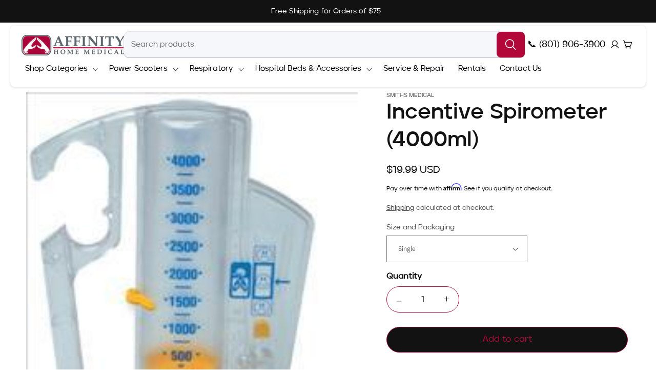

--- FILE ---
content_type: text/javascript
request_url: https://cdn.shopify.com/extensions/019b706b-1245-7260-8b96-92c589201cde/shopify-cli-148/assets/reputon-google-locations-widget.js
body_size: 45867
content:
(()=>{var e,t,n={833:e=>{e.exports=function(e,t,n,r){var o=n?n.call(r,e,t):void 0;if(void 0!==o)return!!o;if(e===t)return!0;if("object"!=typeof e||!e||"object"!=typeof t||!t)return!1;var i=Object.keys(e),a=Object.keys(t);if(i.length!==a.length)return!1;for(var s=Object.prototype.hasOwnProperty.bind(t),l=0;l<i.length;l++){var c=i[l];if(!s(c))return!1;var u=e[c],d=t[c];if(!1===(o=n?n.call(r,u,d,c):void 0)||void 0===o&&u!==d)return!1}return!0}}},r={};function o(e){var t=r[e];if(void 0!==t)return t.exports;var i=r[e]={exports:{}};return n[e](i,i.exports,o),i.exports}o.n=e=>{var t=e&&e.__esModule?()=>e.default:()=>e;return o.d(t,{a:t}),t},t=Object.getPrototypeOf?e=>Object.getPrototypeOf(e):e=>e.__proto__,o.t=function(n,r){if(1&r&&(n=this(n)),8&r)return n;if("object"==typeof n&&n){if(4&r&&n.__esModule)return n;if(16&r&&"function"==typeof n.then)return n}var i=Object.create(null);o.r(i);var a={};e=e||[null,t({}),t([]),t(t)];for(var s=2&r&&n;"object"==typeof s&&!~e.indexOf(s);s=t(s))Object.getOwnPropertyNames(s).forEach((e=>a[e]=()=>n[e]));return a.default=()=>n,o.d(i,a),i},o.d=(e,t)=>{for(var n in t)o.o(t,n)&&!o.o(e,n)&&Object.defineProperty(e,n,{enumerable:!0,get:t[n]})},o.o=(e,t)=>Object.prototype.hasOwnProperty.call(e,t),o.r=e=>{"undefined"!=typeof Symbol&&Symbol.toStringTag&&Object.defineProperty(e,Symbol.toStringTag,{value:"Module"}),Object.defineProperty(e,"__esModule",{value:!0})},o.nc=void 0,(()=>{"use strict";function e(t){return e="function"==typeof Symbol&&"symbol"==typeof Symbol.iterator?function(e){return typeof e}:function(e){return e&&"function"==typeof Symbol&&e.constructor===Symbol&&e!==Symbol.prototype?"symbol":typeof e},e(t)}function t(t,n,r){return(n=function(t){var n=function(t){if("object"!=e(t)||!t)return t;var n=t[Symbol.toPrimitive];if(void 0!==n){var r=n.call(t,"string");if("object"!=e(r))return r;throw new TypeError("@@toPrimitive must return a primitive value.")}return String(t)}(t);return"symbol"==e(n)?n:n+""}(n))in t?Object.defineProperty(t,n,{value:r,enumerable:!0,configurable:!0,writable:!0}):t[n]=r,t}var n,r,i,a,s,l,c,u,d,p,f,h,m={},_=[],g=/acit|ex(?:s|g|n|p|$)|rph|grid|ows|mnc|ntw|ine[ch]|zoo|^ord|itera/i,v=Array.isArray;function w(e,t){for(var n in t)e[n]=t[n];return e}function y(e){e&&e.parentNode&&e.parentNode.removeChild(e)}function b(e,t,r){var o,i,a,s={};for(a in t)"key"==a?o=t[a]:"ref"==a?i=t[a]:s[a]=t[a];if(arguments.length>2&&(s.children=arguments.length>3?n.call(arguments,2):r),"function"==typeof e&&null!=e.defaultProps)for(a in e.defaultProps)void 0===s[a]&&(s[a]=e.defaultProps[a]);return k(e,s,o,i,null)}function k(e,t,n,o,a){var s={type:e,props:t,key:n,ref:o,__k:null,__:null,__b:0,__e:null,__c:null,constructor:void 0,__v:null==a?++i:a,__i:-1,__u:0};return null==a&&null!=r.vnode&&r.vnode(s),s}function x(e){return e.children}function C(e,t){this.props=e,this.context=t}function S(e,t){if(null==t)return e.__?S(e.__,e.__i+1):null;for(var n;t<e.__k.length;t++)if(null!=(n=e.__k[t])&&null!=n.__e)return n.__e;return"function"==typeof e.type?S(e):null}function N(e){var t,n;if(null!=(e=e.__)&&null!=e.__c){for(e.__e=e.__c.base=null,t=0;t<e.__k.length;t++)if(null!=(n=e.__k[t])&&null!=n.__e){e.__e=e.__c.base=n.__e;break}return N(e)}}function A(e){(!e.__d&&(e.__d=!0)&&a.push(e)&&!I.__r++||s!==r.debounceRendering)&&((s=r.debounceRendering)||l)(I)}function I(){var e,t,n,o,i,s,l,u;for(a.sort(c);e=a.shift();)e.__d&&(t=a.length,o=void 0,s=(i=(n=e).__v).__e,l=[],u=[],n.__P&&((o=w({},i)).__v=i.__v+1,r.vnode&&r.vnode(o),E(n.__P,o,i,n.__n,n.__P.namespaceURI,32&i.__u?[s]:null,l,null==s?S(i):s,!!(32&i.__u),u),o.__v=i.__v,o.__.__k[o.__i]=o,D(l,o,u),o.__e!=s&&N(o)),a.length>t&&a.sort(c));I.__r=0}function R(e,t,n,r,o,i,a,s,l,c,u){var d,p,f,h,g,v,w=r&&r.__k||_,y=t.length;for(l=O(n,t,w,l,y),d=0;d<y;d++)null!=(f=n.__k[d])&&(p=-1===f.__i?m:w[f.__i]||m,f.__i=d,v=E(e,f,p,o,i,a,s,l,c,u),h=f.__e,f.ref&&p.ref!=f.ref&&(p.ref&&B(p.ref,null,f),u.push(f.ref,f.__c||h,f)),null==g&&null!=h&&(g=h),4&f.__u||p.__k===f.__k?l=M(f,l,e):"function"==typeof f.type&&void 0!==v?l=v:h&&(l=h.nextSibling),f.__u&=-7);return n.__e=g,l}function O(e,t,n,r,o){var i,a,s,l,c,u=n.length,d=u,p=0;for(e.__k=new Array(o),i=0;i<o;i++)null!=(a=t[i])&&"boolean"!=typeof a&&"function"!=typeof a?(l=i+p,(a=e.__k[i]="string"==typeof a||"number"==typeof a||"bigint"==typeof a||a.constructor==String?k(null,a,null,null,null):v(a)?k(x,{children:a},null,null,null):void 0===a.constructor&&a.__b>0?k(a.type,a.props,a.key,a.ref?a.ref:null,a.__v):a).__=e,a.__b=e.__b+1,s=null,-1!==(c=a.__i=L(a,n,l,d))&&(d--,(s=n[c])&&(s.__u|=2)),null==s||null===s.__v?(-1==c&&p--,"function"!=typeof a.type&&(a.__u|=4)):c!=l&&(c==l-1?p--:c==l+1?p++:(c>l?p--:p++,a.__u|=4))):e.__k[i]=null;if(d)for(i=0;i<u;i++)null!=(s=n[i])&&!(2&s.__u)&&(s.__e==r&&(r=S(s)),F(s,s));return r}function M(e,t,n){var r,o;if("function"==typeof e.type){for(r=e.__k,o=0;r&&o<r.length;o++)r[o]&&(r[o].__=e,t=M(r[o],t,n));return t}e.__e!=t&&(t&&e.type&&!n.contains(t)&&(t=S(e)),n.insertBefore(e.__e,t||null),t=e.__e);do{t=t&&t.nextSibling}while(null!=t&&8==t.nodeType);return t}function P(e,t){return t=t||[],null==e||"boolean"==typeof e||(v(e)?e.some((function(e){P(e,t)})):t.push(e)),t}function L(e,t,n,r){var o,i,a=e.key,s=e.type,l=t[n];if(null===l||l&&a==l.key&&s===l.type&&!(2&l.__u))return n;if(r>(null==l||2&l.__u?0:1))for(o=n-1,i=n+1;o>=0||i<t.length;){if(o>=0){if((l=t[o])&&!(2&l.__u)&&a==l.key&&s===l.type)return o;o--}if(i<t.length){if((l=t[i])&&!(2&l.__u)&&a==l.key&&s===l.type)return i;i++}}return-1}function j(e,t,n){"-"==t[0]?e.setProperty(t,null==n?"":n):e[t]=null==n?"":"number"!=typeof n||g.test(t)?n:n+"px"}function T(e,t,n,r,o){var i;e:if("style"==t)if("string"==typeof n)e.style.cssText=n;else{if("string"==typeof r&&(e.style.cssText=r=""),r)for(t in r)n&&t in n||j(e.style,t,"");if(n)for(t in n)r&&n[t]===r[t]||j(e.style,t,n[t])}else if("o"==t[0]&&"n"==t[1])i=t!=(t=t.replace(u,"$1")),t=t.toLowerCase()in e||"onFocusOut"==t||"onFocusIn"==t?t.toLowerCase().slice(2):t.slice(2),e.l||(e.l={}),e.l[t+i]=n,n?r?n.u=r.u:(n.u=d,e.addEventListener(t,i?f:p,i)):e.removeEventListener(t,i?f:p,i);else{if("http://www.w3.org/2000/svg"==o)t=t.replace(/xlink(H|:h)/,"h").replace(/sName$/,"s");else if("width"!=t&&"height"!=t&&"href"!=t&&"list"!=t&&"form"!=t&&"tabIndex"!=t&&"download"!=t&&"rowSpan"!=t&&"colSpan"!=t&&"role"!=t&&"popover"!=t&&t in e)try{e[t]=null==n?"":n;break e}catch(e){}"function"==typeof n||(null==n||!1===n&&"-"!=t[4]?e.removeAttribute(t):e.setAttribute(t,"popover"==t&&1==n?"":n))}}function z(e){return function(t){if(this.l){var n=this.l[t.type+e];if(null==t.t)t.t=d++;else if(t.t<n.u)return;return n(r.event?r.event(t):t)}}}function E(e,t,n,o,i,a,s,l,c,u){var d,p,f,h,m,_,g,b,k,S,N,A,I,O,M,P,L,j=t.type;if(void 0!==t.constructor)return null;128&n.__u&&(c=!!(32&n.__u),a=[l=t.__e=n.__e]),(d=r.__b)&&d(t);e:if("function"==typeof j)try{if(b=t.props,k="prototype"in j&&j.prototype.render,S=(d=j.contextType)&&o[d.__c],N=d?S?S.props.value:d.__:o,n.__c?g=(p=t.__c=n.__c).__=p.__E:(k?t.__c=p=new j(b,N):(t.__c=p=new C(b,N),p.constructor=j,p.render=H),S&&S.sub(p),p.props=b,p.state||(p.state={}),p.context=N,p.__n=o,f=p.__d=!0,p.__h=[],p._sb=[]),k&&null==p.__s&&(p.__s=p.state),k&&null!=j.getDerivedStateFromProps&&(p.__s==p.state&&(p.__s=w({},p.__s)),w(p.__s,j.getDerivedStateFromProps(b,p.__s))),h=p.props,m=p.state,p.__v=t,f)k&&null==j.getDerivedStateFromProps&&null!=p.componentWillMount&&p.componentWillMount(),k&&null!=p.componentDidMount&&p.__h.push(p.componentDidMount);else{if(k&&null==j.getDerivedStateFromProps&&b!==h&&null!=p.componentWillReceiveProps&&p.componentWillReceiveProps(b,N),!p.__e&&(null!=p.shouldComponentUpdate&&!1===p.shouldComponentUpdate(b,p.__s,N)||t.__v==n.__v)){for(t.__v!=n.__v&&(p.props=b,p.state=p.__s,p.__d=!1),t.__e=n.__e,t.__k=n.__k,t.__k.some((function(e){e&&(e.__=t)})),A=0;A<p._sb.length;A++)p.__h.push(p._sb[A]);p._sb=[],p.__h.length&&s.push(p);break e}null!=p.componentWillUpdate&&p.componentWillUpdate(b,p.__s,N),k&&null!=p.componentDidUpdate&&p.__h.push((function(){p.componentDidUpdate(h,m,_)}))}if(p.context=N,p.props=b,p.__P=e,p.__e=!1,I=r.__r,O=0,k){for(p.state=p.__s,p.__d=!1,I&&I(t),d=p.render(p.props,p.state,p.context),M=0;M<p._sb.length;M++)p.__h.push(p._sb[M]);p._sb=[]}else do{p.__d=!1,I&&I(t),d=p.render(p.props,p.state,p.context),p.state=p.__s}while(p.__d&&++O<25);p.state=p.__s,null!=p.getChildContext&&(o=w(w({},o),p.getChildContext())),k&&!f&&null!=p.getSnapshotBeforeUpdate&&(_=p.getSnapshotBeforeUpdate(h,m)),l=R(e,v(P=null!=d&&d.type===x&&null==d.key?d.props.children:d)?P:[P],t,n,o,i,a,s,l,c,u),p.base=t.__e,t.__u&=-161,p.__h.length&&s.push(p),g&&(p.__E=p.__=null)}catch(e){if(t.__v=null,c||null!=a)if(e.then){for(t.__u|=c?160:128;l&&8==l.nodeType&&l.nextSibling;)l=l.nextSibling;a[a.indexOf(l)]=null,t.__e=l}else for(L=a.length;L--;)y(a[L]);else t.__e=n.__e,t.__k=n.__k;r.__e(e,t,n)}else null==a&&t.__v==n.__v?(t.__k=n.__k,t.__e=n.__e):l=t.__e=$(n.__e,t,n,o,i,a,s,c,u);return(d=r.diffed)&&d(t),128&t.__u?void 0:l}function D(e,t,n){for(var o=0;o<n.length;o++)B(n[o],n[++o],n[++o]);r.__c&&r.__c(t,e),e.some((function(t){try{e=t.__h,t.__h=[],e.some((function(e){e.call(t)}))}catch(e){r.__e(e,t.__v)}}))}function $(e,t,o,i,a,s,l,c,u){var d,p,f,h,_,g,w,b=o.props,k=t.props,x=t.type;if("svg"==x?a="http://www.w3.org/2000/svg":"math"==x?a="http://www.w3.org/1998/Math/MathML":a||(a="http://www.w3.org/1999/xhtml"),null!=s)for(d=0;d<s.length;d++)if((_=s[d])&&"setAttribute"in _==!!x&&(x?_.localName==x:3==_.nodeType)){e=_,s[d]=null;break}if(null==e){if(null==x)return document.createTextNode(k);e=document.createElementNS(a,x,k.is&&k),c&&(r.__m&&r.__m(t,s),c=!1),s=null}if(null===x)b===k||c&&e.data===k||(e.data=k);else{if(s=s&&n.call(e.childNodes),b=o.props||m,!c&&null!=s)for(b={},d=0;d<e.attributes.length;d++)b[(_=e.attributes[d]).name]=_.value;for(d in b)if(_=b[d],"children"==d);else if("dangerouslySetInnerHTML"==d)f=_;else if(!(d in k)){if("value"==d&&"defaultValue"in k||"checked"==d&&"defaultChecked"in k)continue;T(e,d,null,_,a)}for(d in k)_=k[d],"children"==d?h=_:"dangerouslySetInnerHTML"==d?p=_:"value"==d?g=_:"checked"==d?w=_:c&&"function"!=typeof _||b[d]===_||T(e,d,_,b[d],a);if(p)c||f&&(p.__html===f.__html||p.__html===e.innerHTML)||(e.innerHTML=p.__html),t.__k=[];else if(f&&(e.innerHTML=""),R(e,v(h)?h:[h],t,o,i,"foreignObject"==x?"http://www.w3.org/1999/xhtml":a,s,l,s?s[0]:o.__k&&S(o,0),c,u),null!=s)for(d=s.length;d--;)y(s[d]);c||(d="value","progress"==x&&null==g?e.removeAttribute("value"):void 0!==g&&(g!==e[d]||"progress"==x&&!g||"option"==x&&g!==b[d])&&T(e,d,g,b[d],a),d="checked",void 0!==w&&w!==e[d]&&T(e,d,w,b[d],a))}return e}function B(e,t,n){try{if("function"==typeof e){var o="function"==typeof e.__u;o&&e.__u(),o&&null==t||(e.__u=e(t))}else e.current=t}catch(e){r.__e(e,n)}}function F(e,t,n){var o,i;if(r.unmount&&r.unmount(e),(o=e.ref)&&(o.current&&o.current!==e.__e||B(o,null,t)),null!=(o=e.__c)){if(o.componentWillUnmount)try{o.componentWillUnmount()}catch(e){r.__e(e,t)}o.base=o.__P=null}if(o=e.__k)for(i=0;i<o.length;i++)o[i]&&F(o[i],t,n||"function"!=typeof e.type);n||y(e.__e),e.__c=e.__=e.__e=void 0}function H(e,t,n){return this.constructor(e,n)}function G(e,t,o){var i,a,s,l;t==document&&(t=document.documentElement),r.__&&r.__(e,t),a=(i="function"==typeof o)?null:o&&o.__k||t.__k,s=[],l=[],E(t,e=(!i&&o||t).__k=b(x,null,[e]),a||m,m,t.namespaceURI,!i&&o?[o]:a?null:t.firstChild?n.call(t.childNodes):null,s,!i&&o?o:a?a.__e:t.firstChild,i,l),D(s,e,l)}function W(e,t){G(e,t,W)}function V(e,t,r){var o,i,a,s,l=w({},e.props);for(a in e.type&&e.type.defaultProps&&(s=e.type.defaultProps),t)"key"==a?o=t[a]:"ref"==a?i=t[a]:l[a]=void 0===t[a]&&void 0!==s?s[a]:t[a];return arguments.length>2&&(l.children=arguments.length>3?n.call(arguments,2):r),k(e.type,l,o||e.key,i||e.ref,null)}function q(e,t){var n={__c:t="__cC"+h++,__:e,Consumer:function(e,t){return e.children(t)},Provider:function(e){var n,r;return this.getChildContext||(n=new Set,(r={})[t]=this,this.getChildContext=function(){return r},this.componentWillUnmount=function(){n=null},this.shouldComponentUpdate=function(e){this.props.value!==e.value&&n.forEach((function(e){e.__e=!0,A(e)}))},this.sub=function(e){n.add(e);var t=e.componentWillUnmount;e.componentWillUnmount=function(){n&&n.delete(e),t&&t.call(e)}}),e.children}};return n.Provider.__=n.Consumer.contextType=n}function Z(e,t){(null==t||t>e.length)&&(t=e.length);for(var n=0,r=Array(t);n<t;n++)r[n]=e[n];return r}function U(e,t){if(e){if("string"==typeof e)return Z(e,t);var n={}.toString.call(e).slice(8,-1);return"Object"===n&&e.constructor&&(n=e.constructor.name),"Map"===n||"Set"===n?Array.from(e):"Arguments"===n||/^(?:Ui|I)nt(?:8|16|32)(?:Clamped)?Array$/.test(n)?Z(e,t):void 0}}function Y(e,t){return function(e){if(Array.isArray(e))return e}(e)||function(e,t){var n=null==e?null:"undefined"!=typeof Symbol&&e[Symbol.iterator]||e["@@iterator"];if(null!=n){var r,o,i,a,s=[],l=!0,c=!1;try{if(i=(n=n.call(e)).next,0===t){if(Object(n)!==n)return;l=!1}else for(;!(l=(r=i.call(n)).done)&&(s.push(r.value),s.length!==t);l=!0);}catch(e){c=!0,o=e}finally{try{if(!l&&null!=n.return&&(a=n.return(),Object(a)!==a))return}finally{if(c)throw o}}return s}}(e,t)||U(e,t)||function(){throw new TypeError("Invalid attempt to destructure non-iterable instance.\nIn order to be iterable, non-array objects must have a [Symbol.iterator]() method.")}()}n=_.slice,r={__e:function(e,t,n,r){for(var o,i,a;t=t.__;)if((o=t.__c)&&!o.__)try{if((i=o.constructor)&&null!=i.getDerivedStateFromError&&(o.setState(i.getDerivedStateFromError(e)),a=o.__d),null!=o.componentDidCatch&&(o.componentDidCatch(e,r||{}),a=o.__d),a)return o.__E=o}catch(t){e=t}throw e}},i=0,C.prototype.setState=function(e,t){var n;n=null!=this.__s&&this.__s!==this.state?this.__s:this.__s=w({},this.state),"function"==typeof e&&(e=e(w({},n),this.props)),e&&w(n,e),null!=e&&this.__v&&(t&&this._sb.push(t),A(this))},C.prototype.forceUpdate=function(e){this.__v&&(this.__e=!0,e&&this.__h.push(e),A(this))},C.prototype.render=x,a=[],l="function"==typeof Promise?Promise.prototype.then.bind(Promise.resolve()):setTimeout,c=function(e,t){return e.__v.__b-t.__v.__b},I.__r=0,u=/(PointerCapture)$|Capture$/i,d=0,p=z(!1),f=z(!0),h=0;var K,J,Q,X,ee=0,te=[],ne=r,re=ne.__b,oe=ne.__r,ie=ne.diffed,ae=ne.__c,se=ne.unmount,le=ne.__;function ce(e,t){ne.__h&&ne.__h(J,e,ee||t),ee=0;var n=J.__H||(J.__H={__:[],__h:[]});return e>=n.__.length&&n.__.push({}),n.__[e]}function ue(e){return ee=1,de(Ae,e)}function de(e,t,n){var r=ce(K++,2);if(r.t=e,!r.__c&&(r.__=[n?n(t):Ae(void 0,t),function(e){var t=r.__N?r.__N[0]:r.__[0],n=r.t(t,e);t!==n&&(r.__N=[n,r.__[1]],r.__c.setState({}))}],r.__c=J,!J.u)){var o=function(e,t,n){if(!r.__c.__H)return!0;var o=r.__c.__H.__.filter((function(e){return!!e.__c}));if(o.every((function(e){return!e.__N})))return!i||i.call(this,e,t,n);var a=r.__c.props!==e;return o.forEach((function(e){if(e.__N){var t=e.__[0];e.__=e.__N,e.__N=void 0,t!==e.__[0]&&(a=!0)}})),i&&i.call(this,e,t,n)||a};J.u=!0;var i=J.shouldComponentUpdate,a=J.componentWillUpdate;J.componentWillUpdate=function(e,t,n){if(this.__e){var r=i;i=void 0,o(e,t,n),i=r}a&&a.call(this,e,t,n)},J.shouldComponentUpdate=o}return r.__N||r.__}function pe(e,t){var n=ce(K++,3);!ne.__s&&Ne(n.__H,t)&&(n.__=e,n.i=t,J.__H.__h.push(n))}function fe(e,t){var n=ce(K++,4);!ne.__s&&Ne(n.__H,t)&&(n.__=e,n.i=t,J.__h.push(n))}function he(e){return ee=5,_e((function(){return{current:e}}),[])}function me(e,t,n){ee=6,fe((function(){return"function"==typeof e?(e(t()),function(){return e(null)}):e?(e.current=t(),function(){return e.current=null}):void 0}),null==n?n:n.concat(e))}function _e(e,t){var n=ce(K++,7);return Ne(n.__H,t)&&(n.__=e(),n.__H=t,n.__h=e),n.__}function ge(e,t){return ee=8,_e((function(){return e}),t)}function ve(e){var t=J.context[e.__c],n=ce(K++,9);return n.c=e,t?(null==n.__&&(n.__=!0,t.sub(J)),t.props.value):e.__}function we(e,t){ne.useDebugValue&&ne.useDebugValue(t?t(e):e)}function ye(){var e=ce(K++,11);if(!e.__){for(var t=J.__v;null!==t&&!t.__m&&null!==t.__;)t=t.__;var n=t.__m||(t.__m=[0,0]);e.__="P"+n[0]+"-"+n[1]++}return e.__}function be(){for(var e;e=te.shift();)if(e.__P&&e.__H)try{e.__H.__h.forEach(Ce),e.__H.__h.forEach(Se),e.__H.__h=[]}catch(t){e.__H.__h=[],ne.__e(t,e.__v)}}ne.__b=function(e){J=null,re&&re(e)},ne.__=function(e,t){e&&t.__k&&t.__k.__m&&(e.__m=t.__k.__m),le&&le(e,t)},ne.__r=function(e){oe&&oe(e),K=0;var t=(J=e.__c).__H;t&&(Q===J?(t.__h=[],J.__h=[],t.__.forEach((function(e){e.__N&&(e.__=e.__N),e.i=e.__N=void 0}))):(t.__h.forEach(Ce),t.__h.forEach(Se),t.__h=[],K=0)),Q=J},ne.diffed=function(e){ie&&ie(e);var t=e.__c;t&&t.__H&&(t.__H.__h.length&&(1!==te.push(t)&&X===ne.requestAnimationFrame||((X=ne.requestAnimationFrame)||xe)(be)),t.__H.__.forEach((function(e){e.i&&(e.__H=e.i),e.i=void 0}))),Q=J=null},ne.__c=function(e,t){t.some((function(e){try{e.__h.forEach(Ce),e.__h=e.__h.filter((function(e){return!e.__||Se(e)}))}catch(n){t.some((function(e){e.__h&&(e.__h=[])})),t=[],ne.__e(n,e.__v)}})),ae&&ae(e,t)},ne.unmount=function(e){se&&se(e);var t,n=e.__c;n&&n.__H&&(n.__H.__.forEach((function(e){try{Ce(e)}catch(e){t=e}})),n.__H=void 0,t&&ne.__e(t,n.__v))};var ke="function"==typeof requestAnimationFrame;function xe(e){var t,n=function(){clearTimeout(r),ke&&cancelAnimationFrame(t),setTimeout(e)},r=setTimeout(n,100);ke&&(t=requestAnimationFrame(n))}function Ce(e){var t=J,n=e.__c;"function"==typeof n&&(e.__c=void 0,n()),J=t}function Se(e){var t=J;e.__c=e.__(),J=t}function Ne(e,t){return!e||e.length!==t.length||t.some((function(t,n){return t!==e[n]}))}function Ae(e,t){return"function"==typeof t?t(e):t}function Ie(e){var t=arguments.length>1&&void 0!==arguments[1]?arguments[1]:5;if(!e&&0==e)return[];for(var n=[],r=e,o=0;o<t;o++)o<Math.floor(Math.abs(e))||r>=.75?n.push("full"):r>=.25&&r<.75?n.push("half"):n.push("none"),r--;return n}var Re=function(){return Re=Object.assign||function(e){for(var t,n=1,r=arguments.length;n<r;n++)for(var o in t=arguments[n])Object.prototype.hasOwnProperty.call(t,o)&&(e[o]=t[o]);return e},Re.apply(this,arguments)};function Oe(e,t,n){if(n||2===arguments.length)for(var r,o=0,i=t.length;o<i;o++)!r&&o in t||(r||(r=Array.prototype.slice.call(t,0,o)),r[o]=t[o]);return e.concat(r||Array.prototype.slice.call(t))}function Me(e,t){for(var n in t)e[n]=t[n];return e}function Pe(e,t){for(var n in e)if("__source"!==n&&!(n in t))return!0;for(var r in t)if("__source"!==r&&e[r]!==t[r])return!0;return!1}function Le(e,t){var n=t(),r=ue({t:{__:n,u:t}}),o=r[0].t,i=r[1];return fe((function(){o.__=n,o.u=t,je(o)&&i({t:o})}),[e,n,t]),pe((function(){return je(o)&&i({t:o}),e((function(){je(o)&&i({t:o})}))}),[e]),n}function je(e){var t,n,r=e.u,o=e.__;try{var i=r();return!((t=o)===(n=i)&&(0!==t||1/t==1/n)||t!=t&&n!=n)}catch(e){return!0}}function Te(e){e()}function ze(e){return e}function Ee(){return[!1,Te]}Object.create,Object.create,"function"==typeof SuppressedError&&SuppressedError;var De=fe;function $e(e,t){this.props=e,this.context=t}($e.prototype=new C).isPureReactComponent=!0,$e.prototype.shouldComponentUpdate=function(e,t){return Pe(this.props,e)||Pe(this.state,t)};var Be=r.__b;r.__b=function(e){e.type&&e.type.__f&&e.ref&&(e.props.ref=e.ref,e.ref=null),Be&&Be(e)};var Fe="undefined"!=typeof Symbol&&Symbol.for&&Symbol.for("react.forward_ref")||3911,He=function(e,t){return null==e?null:P(P(e).map(t))},Ge={map:He,forEach:He,count:function(e){return e?P(e).length:0},only:function(e){var t=P(e);if(1!==t.length)throw"Children.only";return t[0]},toArray:P},We=r.__e;r.__e=function(e,t,n,r){if(e.then)for(var o,i=t;i=i.__;)if((o=i.__c)&&o.__c)return null==t.__e&&(t.__e=n.__e,t.__k=n.__k),o.__c(e,t);We(e,t,n,r)};var Ve=r.unmount;function qe(e,t,n){return e&&(e.__c&&e.__c.__H&&(e.__c.__H.__.forEach((function(e){"function"==typeof e.__c&&e.__c()})),e.__c.__H=null),null!=(e=Me({},e)).__c&&(e.__c.__P===n&&(e.__c.__P=t),e.__c=null),e.__k=e.__k&&e.__k.map((function(e){return qe(e,t,n)}))),e}function Ze(e,t,n){return e&&n&&(e.__v=null,e.__k=e.__k&&e.__k.map((function(e){return Ze(e,t,n)})),e.__c&&e.__c.__P===t&&(e.__e&&n.appendChild(e.__e),e.__c.__e=!0,e.__c.__P=n)),e}function Ue(){this.__u=0,this.o=null,this.__b=null}function Ye(e){var t=e.__.__c;return t&&t.__a&&t.__a(e)}function Ke(){this.i=null,this.l=null}r.unmount=function(e){var t=e.__c;t&&t.__R&&t.__R(),t&&32&e.__u&&(e.type=null),Ve&&Ve(e)},(Ue.prototype=new C).__c=function(e,t){var n=t.__c,r=this;null==r.o&&(r.o=[]),r.o.push(n);var o=Ye(r.__v),i=!1,a=function(){i||(i=!0,n.__R=null,o?o(s):s())};n.__R=a;var s=function(){if(! --r.__u){if(r.state.__a){var e=r.state.__a;r.__v.__k[0]=Ze(e,e.__c.__P,e.__c.__O)}var t;for(r.setState({__a:r.__b=null});t=r.o.pop();)t.forceUpdate()}};r.__u++||32&t.__u||r.setState({__a:r.__b=r.__v.__k[0]}),e.then(a,a)},Ue.prototype.componentWillUnmount=function(){this.o=[]},Ue.prototype.render=function(e,t){if(this.__b){if(this.__v.__k){var n=document.createElement("div"),r=this.__v.__k[0].__c;this.__v.__k[0]=qe(this.__b,n,r.__O=r.__P)}this.__b=null}var o=t.__a&&b(x,null,e.fallback);return o&&(o.__u&=-33),[b(x,null,t.__a?null:e.children),o]};var Je=function(e,t,n){if(++n[1]===n[0]&&e.l.delete(t),e.props.revealOrder&&("t"!==e.props.revealOrder[0]||!e.l.size))for(n=e.i;n;){for(;n.length>3;)n.pop()();if(n[1]<n[0])break;e.i=n=n[2]}};function Qe(e){return this.getChildContext=function(){return e.context},e.children}function Xe(e){var t=this,n=e.h;t.componentWillUnmount=function(){G(null,t.v),t.v=null,t.h=null},t.h&&t.h!==n&&t.componentWillUnmount(),t.v||(t.h=n,t.v={nodeType:1,parentNode:n,childNodes:[],contains:function(){return!0},appendChild:function(e){this.childNodes.push(e),t.h.appendChild(e)},insertBefore:function(e,n){this.childNodes.push(e),t.h.insertBefore(e,n)},removeChild:function(e){this.childNodes.splice(this.childNodes.indexOf(e)>>>1,1),t.h.removeChild(e)}}),G(b(Qe,{context:t.context},e.__v),t.v)}(Ke.prototype=new C).__a=function(e){var t=this,n=Ye(t.__v),r=t.l.get(e);return r[0]++,function(o){var i=function(){t.props.revealOrder?(r.push(o),Je(t,e,r)):o()};n?n(i):i()}},Ke.prototype.render=function(e){this.i=null,this.l=new Map;var t=P(e.children);e.revealOrder&&"b"===e.revealOrder[0]&&t.reverse();for(var n=t.length;n--;)this.l.set(t[n],this.i=[1,0,this.i]);return e.children},Ke.prototype.componentDidUpdate=Ke.prototype.componentDidMount=function(){var e=this;this.l.forEach((function(t,n){Je(e,n,t)}))};var et="undefined"!=typeof Symbol&&Symbol.for&&Symbol.for("react.element")||60103,tt=/^(?:accent|alignment|arabic|baseline|cap|clip(?!PathU)|color|dominant|fill|flood|font|glyph(?!R)|horiz|image(!S)|letter|lighting|marker(?!H|W|U)|overline|paint|pointer|shape|stop|strikethrough|stroke|text(?!L)|transform|underline|unicode|units|v|vector|vert|word|writing|x(?!C))[A-Z]/,nt=/^on(Ani|Tra|Tou|BeforeInp|Compo)/,rt=/[A-Z0-9]/g,ot="undefined"!=typeof document,it=function(e){return("undefined"!=typeof Symbol&&"symbol"==typeof Symbol()?/fil|che|rad/:/fil|che|ra/).test(e)};C.prototype.isReactComponent={},["componentWillMount","componentWillReceiveProps","componentWillUpdate"].forEach((function(e){Object.defineProperty(C.prototype,e,{configurable:!0,get:function(){return this["UNSAFE_"+e]},set:function(t){Object.defineProperty(this,e,{configurable:!0,writable:!0,value:t})}})}));var at=r.event;function st(){}function lt(){return this.cancelBubble}function ct(){return this.defaultPrevented}r.event=function(e){return at&&(e=at(e)),e.persist=st,e.isPropagationStopped=lt,e.isDefaultPrevented=ct,e.nativeEvent=e};var ut,dt={enumerable:!1,configurable:!0,get:function(){return this.class}},pt=r.vnode;r.vnode=function(e){"string"==typeof e.type&&function(e){var t=e.props,n=e.type,r={},o=-1===n.indexOf("-");for(var i in t){var a=t[i];if(!("value"===i&&"defaultValue"in t&&null==a||ot&&"children"===i&&"noscript"===n||"class"===i||"className"===i)){var s=i.toLowerCase();"defaultValue"===i&&"value"in t&&null==t.value?i="value":"download"===i&&!0===a?a="":"translate"===s&&"no"===a?a=!1:"o"===s[0]&&"n"===s[1]?"ondoubleclick"===s?i="ondblclick":"onchange"!==s||"input"!==n&&"textarea"!==n||it(t.type)?"onfocus"===s?i="onfocusin":"onblur"===s?i="onfocusout":nt.test(i)&&(i=s):s=i="oninput":o&&tt.test(i)?i=i.replace(rt,"-$&").toLowerCase():null===a&&(a=void 0),"oninput"===s&&r[i=s]&&(i="oninputCapture"),r[i]=a}}"select"==n&&r.multiple&&Array.isArray(r.value)&&(r.value=P(t.children).forEach((function(e){e.props.selected=-1!=r.value.indexOf(e.props.value)}))),"select"==n&&null!=r.defaultValue&&(r.value=P(t.children).forEach((function(e){e.props.selected=r.multiple?-1!=r.defaultValue.indexOf(e.props.value):r.defaultValue==e.props.value}))),t.class&&!t.className?(r.class=t.class,Object.defineProperty(r,"className",dt)):(t.className&&!t.class||t.class&&t.className)&&(r.class=r.className=t.className),e.props=r}(e),e.$$typeof=et,pt&&pt(e)};var ft=r.__r;r.__r=function(e){ft&&ft(e),ut=e.__c};var ht=r.diffed;r.diffed=function(e){ht&&ht(e);var t=e.props,n=e.__e;null!=n&&"textarea"===e.type&&"value"in t&&t.value!==n.value&&(n.value=null==t.value?"":t.value),ut=null};var mt={ReactCurrentDispatcher:{current:{readContext:function(e){return ut.__n[e.__c].props.value},useCallback:ge,useContext:ve,useDebugValue:we,useDeferredValue:ze,useEffect:pe,useId:ye,useImperativeHandle:me,useInsertionEffect:De,useLayoutEffect:fe,useMemo:_e,useReducer:de,useRef:he,useState:ue,useSyncExternalStore:Le,useTransition:Ee}}};function _t(e){return!!e&&e.$$typeof===et}var gt={useState:ue,useId:ye,useReducer:de,useEffect:pe,useLayoutEffect:fe,useInsertionEffect:De,useTransition:Ee,useDeferredValue:ze,useSyncExternalStore:Le,startTransition:Te,useRef:he,useImperativeHandle:me,useMemo:_e,useCallback:ge,useContext:ve,useDebugValue:we,version:"18.3.1",Children:Ge,render:function(e,t,n){return null==t.__k&&(t.textContent=""),G(e,t),"function"==typeof n&&n(),e?e.__c:null},hydrate:function(e,t,n){return W(e,t),"function"==typeof n&&n(),e?e.__c:null},unmountComponentAtNode:function(e){return!!e.__k&&(G(null,e),!0)},createPortal:function(e,t){var n=b(Xe,{__v:e,h:t});return n.containerInfo=t,n},createElement:b,createContext:q,createFactory:function(e){return b.bind(null,e)},cloneElement:function(e){return _t(e)?V.apply(null,arguments):e},createRef:function(){return{current:null}},Fragment:x,isValidElement:_t,isElement:_t,isFragment:function(e){return _t(e)&&e.type===x},isMemo:function(e){return!!e&&!!e.displayName&&("string"==typeof e.displayName||e.displayName instanceof String)&&e.displayName.startsWith("Memo(")},findDOMNode:function(e){return e&&(e.base||1===e.nodeType&&e)||null},Component:C,PureComponent:$e,memo:function(e,t){function n(e){var n=this.props.ref,r=n==e.ref;return!r&&n&&(n.call?n(null):n.current=null),t?!t(this.props,e)||!r:Pe(this.props,e)}function r(t){return this.shouldComponentUpdate=n,b(e,t)}return r.displayName="Memo("+(e.displayName||e.name)+")",r.prototype.isReactComponent=!0,r.__f=!0,r},forwardRef:function(e){function t(t){var n=Me({},t);return delete n.ref,e(n,t.ref||null)}return t.$$typeof=Fe,t.render=t,t.prototype.isReactComponent=t.__f=!0,t.displayName="ForwardRef("+(e.displayName||e.name)+")",t},flushSync:function(e,t){return e(t)},unstable_batchedUpdates:function(e,t){return e(t)},StrictMode:x,Suspense:Ue,SuspenseList:Ke,lazy:function(e){var t,n,r;function o(o){if(t||(t=e()).then((function(e){n=e.default||e}),(function(e){r=e})),r)throw r;if(!n)throw t;return b(n,o)}return o.displayName="Lazy",o.__f=!0,o},__SECRET_INTERNALS_DO_NOT_USE_OR_YOU_WILL_BE_FIRED:mt},vt=o(833),wt=o.n(vt),yt="-ms-",bt="-moz-",kt="-webkit-",xt="comm",Ct="rule",St="decl",Nt="@keyframes",At=Math.abs,It=String.fromCharCode,Rt=Object.assign;function Ot(e){return e.trim()}function Mt(e,t){return(e=t.exec(e))?e[0]:e}function Pt(e,t,n){return e.replace(t,n)}function Lt(e,t,n){return e.indexOf(t,n)}function jt(e,t){return 0|e.charCodeAt(t)}function Tt(e,t,n){return e.slice(t,n)}function zt(e){return e.length}function Et(e){return e.length}function Dt(e,t){return t.push(e),e}function $t(e,t){return e.filter((function(e){return!Mt(e,t)}))}var Bt=1,Ft=1,Ht=0,Gt=0,Wt=0,Vt="";function qt(e,t,n,r,o,i,a,s){return{value:e,root:t,parent:n,type:r,props:o,children:i,line:Bt,column:Ft,length:a,return:"",siblings:s}}function Zt(e,t){return Rt(qt("",null,null,"",null,null,0,e.siblings),e,{length:-e.length},t)}function Ut(e){for(;e.root;)e=Zt(e.root,{children:[e]});Dt(e,e.siblings)}function Yt(){return Wt=Gt>0?jt(Vt,--Gt):0,Ft--,10===Wt&&(Ft=1,Bt--),Wt}function Kt(){return Wt=Gt<Ht?jt(Vt,Gt++):0,Ft++,10===Wt&&(Ft=1,Bt++),Wt}function Jt(){return jt(Vt,Gt)}function Qt(){return Gt}function Xt(e,t){return Tt(Vt,e,t)}function en(e){switch(e){case 0:case 9:case 10:case 13:case 32:return 5;case 33:case 43:case 44:case 47:case 62:case 64:case 126:case 59:case 123:case 125:return 4;case 58:return 3;case 34:case 39:case 40:case 91:return 2;case 41:case 93:return 1}return 0}function tn(e){return Ot(Xt(Gt-1,on(91===e?e+2:40===e?e+1:e)))}function nn(e){for(;(Wt=Jt())&&Wt<33;)Kt();return en(e)>2||en(Wt)>3?"":" "}function rn(e,t){for(;--t&&Kt()&&!(Wt<48||Wt>102||Wt>57&&Wt<65||Wt>70&&Wt<97););return Xt(e,Qt()+(t<6&&32==Jt()&&32==Kt()))}function on(e){for(;Kt();)switch(Wt){case e:return Gt;case 34:case 39:34!==e&&39!==e&&on(Wt);break;case 40:41===e&&on(e);break;case 92:Kt()}return Gt}function an(e,t){for(;Kt()&&e+Wt!==57&&(e+Wt!==84||47!==Jt()););return"/*"+Xt(t,Gt-1)+"*"+It(47===e?e:Kt())}function sn(e){for(;!en(Jt());)Kt();return Xt(e,Gt)}function ln(e,t){for(var n="",r=0;r<e.length;r++)n+=t(e[r],r,e,t)||"";return n}function cn(e,t,n,r){switch(e.type){case"@layer":if(e.children.length)break;case"@import":case St:return e.return=e.return||e.value;case xt:return"";case Nt:return e.return=e.value+"{"+ln(e.children,r)+"}";case Ct:if(!zt(e.value=e.props.join(",")))return""}return zt(n=ln(e.children,r))?e.return=e.value+"{"+n+"}":""}function un(e,t,n){switch(function(e,t){return 45^jt(e,0)?(((t<<2^jt(e,0))<<2^jt(e,1))<<2^jt(e,2))<<2^jt(e,3):0}(e,t)){case 5103:return kt+"print-"+e+e;case 5737:case 4201:case 3177:case 3433:case 1641:case 4457:case 2921:case 5572:case 6356:case 5844:case 3191:case 6645:case 3005:case 6391:case 5879:case 5623:case 6135:case 4599:case 4855:case 4215:case 6389:case 5109:case 5365:case 5621:case 3829:return kt+e+e;case 4789:return bt+e+e;case 5349:case 4246:case 4810:case 6968:case 2756:return kt+e+bt+e+yt+e+e;case 5936:switch(jt(e,t+11)){case 114:return kt+e+yt+Pt(e,/[svh]\w+-[tblr]{2}/,"tb")+e;case 108:return kt+e+yt+Pt(e,/[svh]\w+-[tblr]{2}/,"tb-rl")+e;case 45:return kt+e+yt+Pt(e,/[svh]\w+-[tblr]{2}/,"lr")+e}case 6828:case 4268:case 2903:return kt+e+yt+e+e;case 6165:return kt+e+yt+"flex-"+e+e;case 5187:return kt+e+Pt(e,/(\w+).+(:[^]+)/,kt+"box-$1$2"+yt+"flex-$1$2")+e;case 5443:return kt+e+yt+"flex-item-"+Pt(e,/flex-|-self/g,"")+(Mt(e,/flex-|baseline/)?"":yt+"grid-row-"+Pt(e,/flex-|-self/g,""))+e;case 4675:return kt+e+yt+"flex-line-pack"+Pt(e,/align-content|flex-|-self/g,"")+e;case 5548:return kt+e+yt+Pt(e,"shrink","negative")+e;case 5292:return kt+e+yt+Pt(e,"basis","preferred-size")+e;case 6060:return kt+"box-"+Pt(e,"-grow","")+kt+e+yt+Pt(e,"grow","positive")+e;case 4554:return kt+Pt(e,/([^-])(transform)/g,"$1"+kt+"$2")+e;case 6187:return Pt(Pt(Pt(e,/(zoom-|grab)/,kt+"$1"),/(image-set)/,kt+"$1"),e,"")+e;case 5495:case 3959:return Pt(e,/(image-set\([^]*)/,kt+"$1$`$1");case 4968:return Pt(Pt(e,/(.+:)(flex-)?(.*)/,kt+"box-pack:$3"+yt+"flex-pack:$3"),/s.+-b[^;]+/,"justify")+kt+e+e;case 4200:if(!Mt(e,/flex-|baseline/))return yt+"grid-column-align"+Tt(e,t)+e;break;case 2592:case 3360:return yt+Pt(e,"template-","")+e;case 4384:case 3616:return n&&n.some((function(e,n){return t=n,Mt(e.props,/grid-\w+-end/)}))?~Lt(e+(n=n[t].value),"span",0)?e:yt+Pt(e,"-start","")+e+yt+"grid-row-span:"+(~Lt(n,"span",0)?Mt(n,/\d+/):+Mt(n,/\d+/)-+Mt(e,/\d+/))+";":yt+Pt(e,"-start","")+e;case 4896:case 4128:return n&&n.some((function(e){return Mt(e.props,/grid-\w+-start/)}))?e:yt+Pt(Pt(e,"-end","-span"),"span ","")+e;case 4095:case 3583:case 4068:case 2532:return Pt(e,/(.+)-inline(.+)/,kt+"$1$2")+e;case 8116:case 7059:case 5753:case 5535:case 5445:case 5701:case 4933:case 4677:case 5533:case 5789:case 5021:case 4765:if(zt(e)-1-t>6)switch(jt(e,t+1)){case 109:if(45!==jt(e,t+4))break;case 102:return Pt(e,/(.+:)(.+)-([^]+)/,"$1"+kt+"$2-$3$1"+bt+(108==jt(e,t+3)?"$3":"$2-$3"))+e;case 115:return~Lt(e,"stretch",0)?un(Pt(e,"stretch","fill-available"),t,n)+e:e}break;case 5152:case 5920:return Pt(e,/(.+?):(\d+)(\s*\/\s*(span)?\s*(\d+))?(.*)/,(function(t,n,r,o,i,a,s){return yt+n+":"+r+s+(o?yt+n+"-span:"+(i?a:+a-+r)+s:"")+e}));case 4949:if(121===jt(e,t+6))return Pt(e,":",":"+kt)+e;break;case 6444:switch(jt(e,45===jt(e,14)?18:11)){case 120:return Pt(e,/(.+:)([^;\s!]+)(;|(\s+)?!.+)?/,"$1"+kt+(45===jt(e,14)?"inline-":"")+"box$3$1"+kt+"$2$3$1"+yt+"$2box$3")+e;case 100:return Pt(e,":",":"+yt)+e}break;case 5719:case 2647:case 2135:case 3927:case 2391:return Pt(e,"scroll-","scroll-snap-")+e}return e}function dn(e,t,n,r){if(e.length>-1&&!e.return)switch(e.type){case St:return void(e.return=un(e.value,e.length,n));case Nt:return ln([Zt(e,{value:Pt(e.value,"@","@"+kt)})],r);case Ct:if(e.length)return function(e,t){return e.map(t).join("")}(n=e.props,(function(t){switch(Mt(t,r=/(::plac\w+|:read-\w+)/)){case":read-only":case":read-write":Ut(Zt(e,{props:[Pt(t,/:(read-\w+)/,":-moz-$1")]})),Ut(Zt(e,{props:[t]})),Rt(e,{props:$t(n,r)});break;case"::placeholder":Ut(Zt(e,{props:[Pt(t,/:(plac\w+)/,":"+kt+"input-$1")]})),Ut(Zt(e,{props:[Pt(t,/:(plac\w+)/,":-moz-$1")]})),Ut(Zt(e,{props:[Pt(t,/:(plac\w+)/,yt+"input-$1")]})),Ut(Zt(e,{props:[t]})),Rt(e,{props:$t(n,r)})}return""}))}}function pn(e){return function(e){return Vt="",e}(fn("",null,null,null,[""],e=function(e){return Bt=Ft=1,Ht=zt(Vt=e),Gt=0,[]}(e),0,[0],e))}function fn(e,t,n,r,o,i,a,s,l){for(var c=0,u=0,d=a,p=0,f=0,h=0,m=1,_=1,g=1,v=0,w="",y=o,b=i,k=r,x=w;_;)switch(h=v,v=Kt()){case 40:if(108!=h&&58==jt(x,d-1)){-1!=Lt(x+=Pt(tn(v),"&","&\f"),"&\f",At(c?s[c-1]:0))&&(g=-1);break}case 34:case 39:case 91:x+=tn(v);break;case 9:case 10:case 13:case 32:x+=nn(h);break;case 92:x+=rn(Qt()-1,7);continue;case 47:switch(Jt()){case 42:case 47:Dt(mn(an(Kt(),Qt()),t,n,l),l);break;default:x+="/"}break;case 123*m:s[c++]=zt(x)*g;case 125*m:case 59:case 0:switch(v){case 0:case 125:_=0;case 59+u:-1==g&&(x=Pt(x,/\f/g,"")),f>0&&zt(x)-d&&Dt(f>32?_n(x+";",r,n,d-1,l):_n(Pt(x," ","")+";",r,n,d-2,l),l);break;case 59:x+=";";default:if(Dt(k=hn(x,t,n,c,u,o,s,w,y=[],b=[],d,i),i),123===v)if(0===u)fn(x,t,k,k,y,i,d,s,b);else switch(99===p&&110===jt(x,3)?100:p){case 100:case 108:case 109:case 115:fn(e,k,k,r&&Dt(hn(e,k,k,0,0,o,s,w,o,y=[],d,b),b),o,b,d,s,r?y:b);break;default:fn(x,k,k,k,[""],b,0,s,b)}}c=u=f=0,m=g=1,w=x="",d=a;break;case 58:d=1+zt(x),f=h;default:if(m<1)if(123==v)--m;else if(125==v&&0==m++&&125==Yt())continue;switch(x+=It(v),v*m){case 38:g=u>0?1:(x+="\f",-1);break;case 44:s[c++]=(zt(x)-1)*g,g=1;break;case 64:45===Jt()&&(x+=tn(Kt())),p=Jt(),u=d=zt(w=x+=sn(Qt())),v++;break;case 45:45===h&&2==zt(x)&&(m=0)}}return i}function hn(e,t,n,r,o,i,a,s,l,c,u,d){for(var p=o-1,f=0===o?i:[""],h=Et(f),m=0,_=0,g=0;m<r;++m)for(var v=0,w=Tt(e,p+1,p=At(_=a[m])),y=e;v<h;++v)(y=Ot(_>0?f[v]+" "+w:Pt(w,/&\f/g,f[v])))&&(l[g++]=y);return qt(e,t,n,0===o?Ct:s,l,c,u,d)}function mn(e,t,n,r){return qt(e,t,n,xt,It(Wt),Tt(e,2,-2),0,r)}function _n(e,t,n,r,o){return qt(e,t,n,St,Tt(e,0,r),Tt(e,r+1,-1),r,o)}var gn={animationIterationCount:1,aspectRatio:1,borderImageOutset:1,borderImageSlice:1,borderImageWidth:1,boxFlex:1,boxFlexGroup:1,boxOrdinalGroup:1,columnCount:1,columns:1,flex:1,flexGrow:1,flexPositive:1,flexShrink:1,flexNegative:1,flexOrder:1,gridRow:1,gridRowEnd:1,gridRowSpan:1,gridRowStart:1,gridColumn:1,gridColumnEnd:1,gridColumnSpan:1,gridColumnStart:1,msGridRow:1,msGridRowSpan:1,msGridColumn:1,msGridColumnSpan:1,fontWeight:1,lineHeight:1,opacity:1,order:1,orphans:1,tabSize:1,widows:1,zIndex:1,zoom:1,WebkitLineClamp:1,fillOpacity:1,floodOpacity:1,stopOpacity:1,strokeDasharray:1,strokeDashoffset:1,strokeMiterlimit:1,strokeOpacity:1,strokeWidth:1},vn="undefined"!=typeof process&&void 0!==process.env&&(process.env.REACT_APP_SC_ATTR||process.env.SC_ATTR)||"data-styled",wn="active",yn="data-styled-version",bn="6.1.15",kn="/*!sc*/\n",xn="undefined"!=typeof window&&"HTMLElement"in window,Cn=Boolean("boolean"==typeof SC_DISABLE_SPEEDY?SC_DISABLE_SPEEDY:"undefined"!=typeof process&&void 0!==process.env&&void 0!==process.env.REACT_APP_SC_DISABLE_SPEEDY&&""!==process.env.REACT_APP_SC_DISABLE_SPEEDY?"false"!==process.env.REACT_APP_SC_DISABLE_SPEEDY&&process.env.REACT_APP_SC_DISABLE_SPEEDY:"undefined"!=typeof process&&void 0!==process.env&&void 0!==process.env.SC_DISABLE_SPEEDY&&""!==process.env.SC_DISABLE_SPEEDY&&"false"!==process.env.SC_DISABLE_SPEEDY&&process.env.SC_DISABLE_SPEEDY),Sn={},Nn=(new Set,Object.freeze([])),An=Object.freeze({});function In(e,t,n){return void 0===n&&(n=An),e.theme!==n.theme&&e.theme||t||n.theme}var Rn=new Set(["a","abbr","address","area","article","aside","audio","b","base","bdi","bdo","big","blockquote","body","br","button","canvas","caption","cite","code","col","colgroup","data","datalist","dd","del","details","dfn","dialog","div","dl","dt","em","embed","fieldset","figcaption","figure","footer","form","h1","h2","h3","h4","h5","h6","header","hgroup","hr","html","i","iframe","img","input","ins","kbd","keygen","label","legend","li","link","main","map","mark","menu","menuitem","meta","meter","nav","noscript","object","ol","optgroup","option","output","p","param","picture","pre","progress","q","rp","rt","ruby","s","samp","script","section","select","small","source","span","strong","style","sub","summary","sup","table","tbody","td","textarea","tfoot","th","thead","time","tr","track","u","ul","use","var","video","wbr","circle","clipPath","defs","ellipse","foreignObject","g","image","line","linearGradient","marker","mask","path","pattern","polygon","polyline","radialGradient","rect","stop","svg","text","tspan"]),On=/[!"#$%&'()*+,./:;<=>?@[\\\]^`{|}~-]+/g,Mn=/(^-|-$)/g;function Pn(e){return e.replace(On,"-").replace(Mn,"")}var Ln=/(a)(d)/gi,jn=function(e){return String.fromCharCode(e+(e>25?39:97))};function Tn(e){var t,n="";for(t=Math.abs(e);t>52;t=t/52|0)n=jn(t%52)+n;return(jn(t%52)+n).replace(Ln,"$1-$2")}var zn,En=function(e,t){for(var n=t.length;n;)e=33*e^t.charCodeAt(--n);return e},Dn=function(e){return En(5381,e)};function $n(e){return Tn(Dn(e)>>>0)}function Bn(e){return"string"==typeof e&&!0}var Fn="function"==typeof Symbol&&Symbol.for,Hn=Fn?Symbol.for("react.memo"):60115,Gn=Fn?Symbol.for("react.forward_ref"):60112,Wn={childContextTypes:!0,contextType:!0,contextTypes:!0,defaultProps:!0,displayName:!0,getDefaultProps:!0,getDerivedStateFromError:!0,getDerivedStateFromProps:!0,mixins:!0,propTypes:!0,type:!0},Vn={name:!0,length:!0,prototype:!0,caller:!0,callee:!0,arguments:!0,arity:!0},qn={$$typeof:!0,compare:!0,defaultProps:!0,displayName:!0,propTypes:!0,type:!0},Zn=((zn={})[Gn]={$$typeof:!0,render:!0,defaultProps:!0,displayName:!0,propTypes:!0},zn[Hn]=qn,zn);function Un(e){return("type"in(t=e)&&t.type.$$typeof)===Hn?qn:"$$typeof"in e?Zn[e.$$typeof]:Wn;var t}var Yn=Object.defineProperty,Kn=Object.getOwnPropertyNames,Jn=Object.getOwnPropertySymbols,Qn=Object.getOwnPropertyDescriptor,Xn=Object.getPrototypeOf,er=Object.prototype;function tr(e,t,n){if("string"!=typeof t){if(er){var r=Xn(t);r&&r!==er&&tr(e,r,n)}var o=Kn(t);Jn&&(o=o.concat(Jn(t)));for(var i=Un(e),a=Un(t),s=0;s<o.length;++s){var l=o[s];if(!(l in Vn||n&&n[l]||a&&l in a||i&&l in i)){var c=Qn(t,l);try{Yn(e,l,c)}catch(e){}}}}return e}function nr(e){return"function"==typeof e}function rr(e){return"object"==typeof e&&"styledComponentId"in e}function or(e,t){return e&&t?"".concat(e," ").concat(t):e||t||""}function ir(e,t){if(0===e.length)return"";for(var n=e[0],r=1;r<e.length;r++)n+=t?t+e[r]:e[r];return n}function ar(e){return null!==e&&"object"==typeof e&&e.constructor.name===Object.name&&!("props"in e&&e.$$typeof)}function sr(e,t,n){if(void 0===n&&(n=!1),!n&&!ar(e)&&!Array.isArray(e))return t;if(Array.isArray(t))for(var r=0;r<t.length;r++)e[r]=sr(e[r],t[r]);else if(ar(t))for(var r in t)e[r]=sr(e[r],t[r]);return e}function lr(e,t){Object.defineProperty(e,"toString",{value:t})}function cr(e){for(var t=[],n=1;n<arguments.length;n++)t[n-1]=arguments[n];return new Error("An error occurred. See https://github.com/styled-components/styled-components/blob/main/packages/styled-components/src/utils/errors.md#".concat(e," for more information.").concat(t.length>0?" Args: ".concat(t.join(", ")):""))}var ur=function(){function e(e){this.groupSizes=new Uint32Array(512),this.length=512,this.tag=e}return e.prototype.indexOfGroup=function(e){for(var t=0,n=0;n<e;n++)t+=this.groupSizes[n];return t},e.prototype.insertRules=function(e,t){if(e>=this.groupSizes.length){for(var n=this.groupSizes,r=n.length,o=r;e>=o;)if((o<<=1)<0)throw cr(16,"".concat(e));this.groupSizes=new Uint32Array(o),this.groupSizes.set(n),this.length=o;for(var i=r;i<o;i++)this.groupSizes[i]=0}for(var a=this.indexOfGroup(e+1),s=(i=0,t.length);i<s;i++)this.tag.insertRule(a,t[i])&&(this.groupSizes[e]++,a++)},e.prototype.clearGroup=function(e){if(e<this.length){var t=this.groupSizes[e],n=this.indexOfGroup(e),r=n+t;this.groupSizes[e]=0;for(var o=n;o<r;o++)this.tag.deleteRule(n)}},e.prototype.getGroup=function(e){var t="";if(e>=this.length||0===this.groupSizes[e])return t;for(var n=this.groupSizes[e],r=this.indexOfGroup(e),o=r+n,i=r;i<o;i++)t+="".concat(this.tag.getRule(i)).concat(kn);return t},e}(),dr=new Map,pr=new Map,fr=1,hr=function(e){if(dr.has(e))return dr.get(e);for(;pr.has(fr);)fr++;var t=fr++;return dr.set(e,t),pr.set(t,e),t},mr=function(e,t){fr=t+1,dr.set(e,t),pr.set(t,e)},_r="style[".concat(vn,"][").concat(yn,'="').concat(bn,'"]'),gr=new RegExp("^".concat(vn,'\\.g(\\d+)\\[id="([\\w\\d-]+)"\\].*?"([^"]*)')),vr=function(e,t,n){for(var r,o=n.split(","),i=0,a=o.length;i<a;i++)(r=o[i])&&e.registerName(t,r)},wr=function(e,t){for(var n,r=(null!==(n=t.textContent)&&void 0!==n?n:"").split(kn),o=[],i=0,a=r.length;i<a;i++){var s=r[i].trim();if(s){var l=s.match(gr);if(l){var c=0|parseInt(l[1],10),u=l[2];0!==c&&(mr(u,c),vr(e,u,l[3]),e.getTag().insertRules(c,o)),o.length=0}else o.push(s)}}},yr=function(e){for(var t=document.querySelectorAll(_r),n=0,r=t.length;n<r;n++){var o=t[n];o&&o.getAttribute(vn)!==wn&&(wr(e,o),o.parentNode&&o.parentNode.removeChild(o))}};function br(){return o.nc}var kr=function(e){var t=document.head,n=e||t,r=document.createElement("style"),o=function(e){var t=Array.from(e.querySelectorAll("style[".concat(vn,"]")));return t[t.length-1]}(n),i=void 0!==o?o.nextSibling:null;r.setAttribute(vn,wn),r.setAttribute(yn,bn);var a=br();return a&&r.setAttribute("nonce",a),n.insertBefore(r,i),r},xr=function(){function e(e){this.element=kr(e),this.element.appendChild(document.createTextNode("")),this.sheet=function(e){if(e.sheet)return e.sheet;for(var t=document.styleSheets,n=0,r=t.length;n<r;n++){var o=t[n];if(o.ownerNode===e)return o}throw cr(17)}(this.element),this.length=0}return e.prototype.insertRule=function(e,t){try{return this.sheet.insertRule(t,e),this.length++,!0}catch(e){return!1}},e.prototype.deleteRule=function(e){this.sheet.deleteRule(e),this.length--},e.prototype.getRule=function(e){var t=this.sheet.cssRules[e];return t&&t.cssText?t.cssText:""},e}(),Cr=function(){function e(e){this.element=kr(e),this.nodes=this.element.childNodes,this.length=0}return e.prototype.insertRule=function(e,t){if(e<=this.length&&e>=0){var n=document.createTextNode(t);return this.element.insertBefore(n,this.nodes[e]||null),this.length++,!0}return!1},e.prototype.deleteRule=function(e){this.element.removeChild(this.nodes[e]),this.length--},e.prototype.getRule=function(e){return e<this.length?this.nodes[e].textContent:""},e}(),Sr=function(){function e(e){this.rules=[],this.length=0}return e.prototype.insertRule=function(e,t){return e<=this.length&&(this.rules.splice(e,0,t),this.length++,!0)},e.prototype.deleteRule=function(e){this.rules.splice(e,1),this.length--},e.prototype.getRule=function(e){return e<this.length?this.rules[e]:""},e}(),Nr=xn,Ar={isServer:!xn,useCSSOMInjection:!Cn},Ir=function(){function e(e,t,n){void 0===e&&(e=An),void 0===t&&(t={});var r=this;this.options=Re(Re({},Ar),e),this.gs=t,this.names=new Map(n),this.server=!!e.isServer,!this.server&&xn&&Nr&&(Nr=!1,yr(this)),lr(this,(function(){return function(e){for(var t=e.getTag(),n=t.length,r="",o=function(n){var o=function(e){return pr.get(e)}(n);if(void 0===o)return"continue";var i=e.names.get(o),a=t.getGroup(n);if(void 0===i||!i.size||0===a.length)return"continue";var s="".concat(vn,".g").concat(n,'[id="').concat(o,'"]'),l="";void 0!==i&&i.forEach((function(e){e.length>0&&(l+="".concat(e,","))})),r+="".concat(a).concat(s,'{content:"').concat(l,'"}').concat(kn)},i=0;i<n;i++)o(i);return r}(r)}))}return e.registerId=function(e){return hr(e)},e.prototype.rehydrate=function(){!this.server&&xn&&yr(this)},e.prototype.reconstructWithOptions=function(t,n){return void 0===n&&(n=!0),new e(Re(Re({},this.options),t),this.gs,n&&this.names||void 0)},e.prototype.allocateGSInstance=function(e){return this.gs[e]=(this.gs[e]||0)+1},e.prototype.getTag=function(){return this.tag||(this.tag=(e=function(e){var t=e.useCSSOMInjection,n=e.target;return e.isServer?new Sr(n):t?new xr(n):new Cr(n)}(this.options),new ur(e)));var e},e.prototype.hasNameForId=function(e,t){return this.names.has(e)&&this.names.get(e).has(t)},e.prototype.registerName=function(e,t){if(hr(e),this.names.has(e))this.names.get(e).add(t);else{var n=new Set;n.add(t),this.names.set(e,n)}},e.prototype.insertRules=function(e,t,n){this.registerName(e,t),this.getTag().insertRules(hr(e),n)},e.prototype.clearNames=function(e){this.names.has(e)&&this.names.get(e).clear()},e.prototype.clearRules=function(e){this.getTag().clearGroup(hr(e)),this.clearNames(e)},e.prototype.clearTag=function(){this.tag=void 0},e}(),Rr=/&/g,Or=/^\s*\/\/.*$/gm;function Mr(e,t){return e.map((function(e){return"rule"===e.type&&(e.value="".concat(t," ").concat(e.value),e.value=e.value.replaceAll(",",",".concat(t," ")),e.props=e.props.map((function(e){return"".concat(t," ").concat(e)}))),Array.isArray(e.children)&&"@keyframes"!==e.type&&(e.children=Mr(e.children,t)),e}))}function Pr(e){var t,n,r,o=void 0===e?An:e,i=o.options,a=void 0===i?An:i,s=o.plugins,l=void 0===s?Nn:s,c=function(e,r,o){return o.startsWith(n)&&o.endsWith(n)&&o.replaceAll(n,"").length>0?".".concat(t):e},u=l.slice();u.push((function(e){e.type===Ct&&e.value.includes("&")&&(e.props[0]=e.props[0].replace(Rr,n).replace(r,c))})),a.prefix&&u.push(dn),u.push(cn);var d=function(e,o,i,s){void 0===o&&(o=""),void 0===i&&(i=""),void 0===s&&(s="&"),t=s,n=o,r=new RegExp("\\".concat(n,"\\b"),"g");var l=e.replace(Or,""),c=pn(i||o?"".concat(i," ").concat(o," { ").concat(l," }"):l);a.namespace&&(c=Mr(c,a.namespace));var d,p,f,h=[];return ln(c,(d=u.concat((f=function(e){return h.push(e)},function(e){e.root||(e=e.return)&&f(e)})),p=Et(d),function(e,t,n,r){for(var o="",i=0;i<p;i++)o+=d[i](e,t,n,r)||"";return o})),h};return d.hash=l.length?l.reduce((function(e,t){return t.name||cr(15),En(e,t.name)}),5381).toString():"",d}var Lr=new Ir,jr=Pr(),Tr=gt.createContext({shouldForwardProp:void 0,styleSheet:Lr,stylis:jr}),zr=(Tr.Consumer,gt.createContext(void 0));function Er(){return ve(Tr)}function Dr(e){var t=ue(e.stylisPlugins),n=t[0],r=t[1],o=Er().styleSheet,i=_e((function(){var t=o;return e.sheet?t=e.sheet:e.target&&(t=t.reconstructWithOptions({target:e.target},!1)),e.disableCSSOMInjection&&(t=t.reconstructWithOptions({useCSSOMInjection:!1})),t}),[e.disableCSSOMInjection,e.sheet,e.target,o]),a=_e((function(){return Pr({options:{namespace:e.namespace,prefix:e.enableVendorPrefixes},plugins:n})}),[e.enableVendorPrefixes,e.namespace,n]);pe((function(){wt()(n,e.stylisPlugins)||r(e.stylisPlugins)}),[e.stylisPlugins]);var s=_e((function(){return{shouldForwardProp:e.shouldForwardProp,styleSheet:i,stylis:a}}),[e.shouldForwardProp,i,a]);return gt.createElement(Tr.Provider,{value:s},gt.createElement(zr.Provider,{value:a},e.children))}var $r=function(){function e(e,t){var n=this;this.inject=function(e,t){void 0===t&&(t=jr);var r=n.name+t.hash;e.hasNameForId(n.id,r)||e.insertRules(n.id,r,t(n.rules,r,"@keyframes"))},this.name=e,this.id="sc-keyframes-".concat(e),this.rules=t,lr(this,(function(){throw cr(12,String(n.name))}))}return e.prototype.getName=function(e){return void 0===e&&(e=jr),this.name+e.hash},e}(),Br=function(e){return e>="A"&&e<="Z"};function Fr(e){for(var t="",n=0;n<e.length;n++){var r=e[n];if(1===n&&"-"===r&&"-"===e[0])return e;Br(r)?t+="-"+r.toLowerCase():t+=r}return t.startsWith("ms-")?"-"+t:t}var Hr=function(e){return null==e||!1===e||""===e},Gr=function(e){var t,n,r=[];for(var o in e){var i=e[o];e.hasOwnProperty(o)&&!Hr(i)&&(Array.isArray(i)&&i.isCss||nr(i)?r.push("".concat(Fr(o),":"),i,";"):ar(i)?r.push.apply(r,Oe(Oe(["".concat(o," {")],Gr(i),!1),["}"],!1)):r.push("".concat(Fr(o),": ").concat((t=o,null==(n=i)||"boolean"==typeof n||""===n?"":"number"!=typeof n||0===n||t in gn||t.startsWith("--")?String(n).trim():"".concat(n,"px")),";")))}return r};function Wr(e,t,n,r){return Hr(e)?[]:rr(e)?[".".concat(e.styledComponentId)]:nr(e)?!nr(o=e)||o.prototype&&o.prototype.isReactComponent||!t?[e]:Wr(e(t),t,n,r):e instanceof $r?n?(e.inject(n,r),[e.getName(r)]):[e]:ar(e)?Gr(e):Array.isArray(e)?Array.prototype.concat.apply(Nn,e.map((function(e){return Wr(e,t,n,r)}))):[e.toString()];var o}function Vr(e){for(var t=0;t<e.length;t+=1){var n=e[t];if(nr(n)&&!rr(n))return!1}return!0}var qr=Dn(bn),Zr=function(){function e(e,t,n){this.rules=e,this.staticRulesId="",this.isStatic=(void 0===n||n.isStatic)&&Vr(e),this.componentId=t,this.baseHash=En(qr,t),this.baseStyle=n,Ir.registerId(t)}return e.prototype.generateAndInjectStyles=function(e,t,n){var r=this.baseStyle?this.baseStyle.generateAndInjectStyles(e,t,n):"";if(this.isStatic&&!n.hash)if(this.staticRulesId&&t.hasNameForId(this.componentId,this.staticRulesId))r=or(r,this.staticRulesId);else{var o=ir(Wr(this.rules,e,t,n)),i=Tn(En(this.baseHash,o)>>>0);if(!t.hasNameForId(this.componentId,i)){var a=n(o,".".concat(i),void 0,this.componentId);t.insertRules(this.componentId,i,a)}r=or(r,i),this.staticRulesId=i}else{for(var s=En(this.baseHash,n.hash),l="",c=0;c<this.rules.length;c++){var u=this.rules[c];if("string"==typeof u)l+=u;else if(u){var d=ir(Wr(u,e,t,n));s=En(s,d+c),l+=d}}if(l){var p=Tn(s>>>0);t.hasNameForId(this.componentId,p)||t.insertRules(this.componentId,p,n(l,".".concat(p),void 0,this.componentId)),r=or(r,p)}}return r},e}(),Ur=gt.createContext(void 0);function Yr(e){var t=gt.useContext(Ur),n=_e((function(){return function(e,t){if(!e)throw cr(14);if(nr(e))return e(t);if(Array.isArray(e)||"object"!=typeof e)throw cr(8);return t?Re(Re({},t),e):e}(e.theme,t)}),[e.theme,t]);return e.children?gt.createElement(Ur.Provider,{value:n},e.children):null}Ur.Consumer;var Kr={};function Jr(e,t,n){var r=rr(e),o=e,i=!Bn(e),a=t.attrs,s=void 0===a?Nn:a,l=t.componentId,c=void 0===l?function(e,t){var n="string"!=typeof e?"sc":Pn(e);Kr[n]=(Kr[n]||0)+1;var r="".concat(n,"-").concat($n(bn+n+Kr[n]));return t?"".concat(t,"-").concat(r):r}(t.displayName,t.parentComponentId):l,u=t.displayName,d=void 0===u?function(e){return Bn(e)?"styled.".concat(e):"Styled(".concat(function(e){return e.displayName||e.name||"Component"}(e),")")}(e):u,p=t.displayName&&t.componentId?"".concat(Pn(t.displayName),"-").concat(t.componentId):t.componentId||c,f=r&&o.attrs?o.attrs.concat(s).filter(Boolean):s,h=t.shouldForwardProp;if(r&&o.shouldForwardProp){var m=o.shouldForwardProp;if(t.shouldForwardProp){var _=t.shouldForwardProp;h=function(e,t){return m(e,t)&&_(e,t)}}else h=m}var g=new Zr(n,p,r?o.componentStyle:void 0);function v(e,t){return function(e,t,n){var r=e.attrs,o=e.componentStyle,i=e.defaultProps,a=e.foldedComponentIds,s=e.styledComponentId,l=e.target,c=gt.useContext(Ur),u=Er(),d=e.shouldForwardProp||u.shouldForwardProp,p=In(t,c,i)||An,f=function(e,t,n){for(var r,o=Re(Re({},t),{className:void 0,theme:n}),i=0;i<e.length;i+=1){var a=nr(r=e[i])?r(o):r;for(var s in a)o[s]="className"===s?or(o[s],a[s]):"style"===s?Re(Re({},o[s]),a[s]):a[s]}return t.className&&(o.className=or(o.className,t.className)),o}(r,t,p),h=f.as||l,m={};for(var _ in f)void 0===f[_]||"$"===_[0]||"as"===_||"theme"===_&&f.theme===p||("forwardedAs"===_?m.as=f.forwardedAs:d&&!d(_,h)||(m[_]=f[_]));var g=function(e,t){var n=Er();return e.generateAndInjectStyles(t,n.styleSheet,n.stylis)}(o,f),v=or(a,s);return g&&(v+=" "+g),f.className&&(v+=" "+f.className),m[Bn(h)&&!Rn.has(h)?"class":"className"]=v,n&&(m.ref=n),b(h,m)}(w,e,t)}v.displayName=d;var w=gt.forwardRef(v);return w.attrs=f,w.componentStyle=g,w.displayName=d,w.shouldForwardProp=h,w.foldedComponentIds=r?or(o.foldedComponentIds,o.styledComponentId):"",w.styledComponentId=p,w.target=r?o.target:e,Object.defineProperty(w,"defaultProps",{get:function(){return this._foldedDefaultProps},set:function(e){this._foldedDefaultProps=r?function(e){for(var t=[],n=1;n<arguments.length;n++)t[n-1]=arguments[n];for(var r=0,o=t;r<o.length;r++)sr(e,o[r],!0);return e}({},o.defaultProps,e):e}}),lr(w,(function(){return".".concat(w.styledComponentId)})),i&&tr(w,e,{attrs:!0,componentStyle:!0,displayName:!0,foldedComponentIds:!0,shouldForwardProp:!0,styledComponentId:!0,target:!0}),w}function Qr(e,t){for(var n=[e[0]],r=0,o=t.length;r<o;r+=1)n.push(t[r],e[r+1]);return n}new Set;var Xr=function(e){return Object.assign(e,{isCss:!0})};function eo(e){for(var t=[],n=1;n<arguments.length;n++)t[n-1]=arguments[n];if(nr(e)||ar(e))return Xr(Wr(Qr(Nn,Oe([e],t,!0))));var r=e;return 0===t.length&&1===r.length&&"string"==typeof r[0]?Wr(r):Xr(Wr(Qr(r,t)))}function to(e,t,n){if(void 0===n&&(n=An),!t)throw cr(1,t);var r=function(r){for(var o=[],i=1;i<arguments.length;i++)o[i-1]=arguments[i];return e(t,n,eo.apply(void 0,Oe([r],o,!1)))};return r.attrs=function(r){return to(e,t,Re(Re({},n),{attrs:Array.prototype.concat(n.attrs,r).filter(Boolean)}))},r.withConfig=function(r){return to(e,t,Re(Re({},n),r))},r}var no=function(e){return to(Jr,e)},ro=no;Rn.forEach((function(e){ro[e]=no(e)}));var oo=function(){function e(e,t){this.rules=e,this.componentId=t,this.isStatic=Vr(e),Ir.registerId(this.componentId+1)}return e.prototype.createStyles=function(e,t,n,r){var o=r(ir(Wr(this.rules,t,n,r)),""),i=this.componentId+e;n.insertRules(i,i,o)},e.prototype.removeStyles=function(e,t){t.clearRules(this.componentId+e)},e.prototype.renderStyles=function(e,t,n,r){e>2&&Ir.registerId(this.componentId+e),this.removeStyles(e,n),this.createStyles(e,t,n,r)},e}();function io(e){for(var t=[],n=1;n<arguments.length;n++)t[n-1]=arguments[n];var r=ir(eo.apply(void 0,Oe([e],t,!1))),o=$n(r);return new $r(o,r)}(function(){function e(){var e=this;this._emitSheetCSS=function(){var t=e.instance.toString();if(!t)return"";var n=br(),r=ir([n&&'nonce="'.concat(n,'"'),"".concat(vn,'="true"'),"".concat(yn,'="').concat(bn,'"')].filter(Boolean)," ");return"<style ".concat(r,">").concat(t,"</style>")},this.getStyleTags=function(){if(e.sealed)throw cr(2);return e._emitSheetCSS()},this.getStyleElement=function(){var t;if(e.sealed)throw cr(2);var n=e.instance.toString();if(!n)return[];var r=((t={})[vn]="",t[yn]=bn,t.dangerouslySetInnerHTML={__html:n},t),o=br();return o&&(r.nonce=o),[gt.createElement("style",Re({},r,{key:"sc-0-0"}))]},this.seal=function(){e.sealed=!0},this.instance=new Ir({isServer:!0}),this.sealed=!1}e.prototype.collectStyles=function(e){if(this.sealed)throw cr(2);return gt.createElement(Dr,{sheet:this.instance},e)},e.prototype.interleaveWithNodeStream=function(e){throw cr(3)}})(),"__sc-".concat(vn,"__");var ao=function(e){var t=e.replace("#",""),n=3===t.length?t.split("").map((function(e){return e+e})).join(""):t,r=parseInt(n.substring(0,2),16),o=parseInt(n.substring(2,4),16),i=parseInt(n.substring(4,6),16);return"".concat(r,", ").concat(o,", ").concat(i)};function so(e){var t=arguments.length>1&&void 0!==arguments[1]?arguments[1]:10;if(!e)return e;var n=Y(e.match(/\d+/g).map(Number),3),r=function(e,t,n){e/=255,t/=255,n/=255;var r,o,i=Math.max(e,t,n),a=Math.min(e,t,n),s=(i+a)/2;if(i===a)r=o=0;else{var l=i-a;switch(o=s>.5?l/(2-i-a):l/(i+a),i){case e:r=(t-n)/l+(t<n?6:0);break;case t:r=(n-e)/l+2;break;case n:r=(e-t)/l+4}r/=6}return[r,o,s]}(n[0],n[1],n[2]),o=Y(r,3),i=o[0],a=o[1],s=o[2],l=function(e,t,n){var r,o,i;if(0===t)r=o=i=n;else{var a=function(e,t,n){return n<0&&(n+=1),n>1&&(n-=1),n<1/6?e+6*(t-e)*n:n<.5?t:n<2/3?e+(t-e)*(2/3-n)*6:e},s=n<.5?n*(1+t):n+t-n*t,l=2*n-s;r=a(l,s,e+1/3),o=a(l,s,e),i=a(l,s,e-1/3)}return[Math.round(255*r),Math.round(255*o),Math.round(255*i)]}(i,a,s=Math.min(Math.max(s+t/100,0),1)),c=Y(l,3);return function(e,t,n){var r=(e<<16|t<<8|n).toString(16);return"#".concat(new Array(Math.abs(r.length-6)).join("0")).concat(r)}(c[0],c[1],c[2])}var lo=function(t,n){var r=t,o={cardColor:ao(n.cardColor),starsColor:ao(n.starsColor),textColor:ao(n.textColor)};for(var i in n.lighterCardColor=so(o.cardColor),n.lighterTextColor=so(o.textColor,-20),n.darkerCardColor=so(o.cardColor,-10),t){var a=t[i];if("object"===e(a))r[i]=lo(a,n);else switch(i){case"background":case"backgroundHover":case"backgroundArrow":case"scrollTrack":r[i]=n.cardColor;break;case"colorReviewStars":case"colorSellerStars":case"colorLine":r[i]=n.starsColor;break;case"colorDescription":case"colorName":case"colorSellerName":case"colorArrow":case"colorLeaveReview":case"colorLoadMore":case"colorReviewsCount":case"oneLineColor":case"colorIcons":case"colorSubText":case"colorGoogleBadge":r[i]=n.textColor;break;case"backgroundLeaveReview":case"backgroundLoadMore":case"backgroundBody":case"backgroundModal":r[i]=n.lighterCardColor;break;case"colorTime":case"colorShowMore":case"colorReviewsButton":case"colorRatingText":r[i]=n.lighterTextColor;break;case"colorBadge":case"scrollThumb":case"dividerColor":r[i]=n.darkerCardColor;break;default:r[i]=a}}return r},co=function(e,t){if(e.includes("rgba"))return uo(e);var n=parseInt(e.slice(1,3),16),r=parseInt(e.slice(3,5),16),o=parseInt(e.slice(5,7),16);return"rgba(".concat(n,",").concat(r,",").concat(o,",").concat(t,")")},uo=function(e){var t=Y(e.match(/\d+/g).map(Number),3);return function(e,t,n){var r=(e<<16|t<<8|n).toString(16);return"#".concat(new Array(Math.abs(r.length-6)).join("0")).concat(r)}(t[0],t[1],t[2])},po=function(t,n){var r=t;for(var o in t){var i=t[o];if("object"===e(i))r[o]=po(i,n);else switch(o){case"background":case"backgroundHover":case"backgroundArrow":case"backgroundBody":case"backgroundModal":r[o]=co(i,n);break;default:r[o]=i}}return r},fo="reputon-google-reviews-widget",ho=740,mo="grid",_o="basic",go="basic_slide",vo="carousel",wo="carousel_static_plate",yo="standard",bo="masonry",ko="locations",xo="carousel_extended",Co="dual_row_carousel",So="small",No="data-theme",Ao="data-show-review-photos",Io="data-write-review",Ro="data-autoscroll",Oo="data-show-rating",Mo="data-type",Po="data-fixed-reviews-height",Lo="data-position-horizontal",jo="data-position-vertical",To="data-position-type",zo="data-sticky",Eo="data-content-index",Do="data-has-shadow",$o="data-review-photos-type",Bo="data-card-color",Fo="data-stars-color",Ho="data-text-color",Go="data-number-of-rows-mobile",Wo="data-number-of-rows-desktop",Vo="data-transparency",qo="data-delay",Zo="data-font",Uo="data-fluid-scrolling",Yo=["default","theme"],Ko=q({});function Jo(e){return function(e){if(Array.isArray(e))return Z(e)}(e)||function(e){if("undefined"!=typeof Symbol&&null!=e[Symbol.iterator]||null!=e["@@iterator"])return Array.from(e)}(e)||U(e)||function(){throw new TypeError("Invalid attempt to spread non-iterable instance.\nIn order to be iterable, non-array objects must have a [Symbol.iterator]() method.")}()}function Qo(e,t){var n=Object.keys(e);if(Object.getOwnPropertySymbols){var r=Object.getOwnPropertySymbols(e);t&&(r=r.filter((function(t){return Object.getOwnPropertyDescriptor(e,t).enumerable}))),n.push.apply(n,r)}return n}function Xo(e){for(var n=1;n<arguments.length;n++){var r=null!=arguments[n]?arguments[n]:{};n%2?Qo(Object(r),!0).forEach((function(n){t(e,n,r[n])})):Object.getOwnPropertyDescriptors?Object.defineProperties(e,Object.getOwnPropertyDescriptors(r)):Qo(Object(r)).forEach((function(t){Object.defineProperty(e,t,Object.getOwnPropertyDescriptor(r,t))}))}return e}var ei,ti,ni=function(e){var t=e.container,n=null==t?void 0:t.getAttribute(Zo);return{type:vo,theme:t.getAttribute(No),contentIndex:"all"===t.getAttribute(Eo)?"all":Number(t.getAttribute(Eo))-1,reviewPhotosType:t.getAttribute($o)||("true"===t.getAttribute(Ao)?"large":"none"),writeReviewEnabled:"true"===t.getAttribute(Io),autoscroll:"true"===t.getAttribute(Ro),showRating:"true"===t.getAttribute(Oo)||t.getAttribute(Mo)===xo,fixedReviewsHeight:"true"===t.getAttribute(Po),customColors:{cardColor:t.getAttribute(Bo),starsColor:t.getAttribute(Fo),textColor:t.getAttribute(Ho)},transparency:t.getAttribute(Vo)?Number(t.getAttribute(Vo)):1,delay:t.getAttribute(qo),font:Yo.includes(n)?n:"default",hasShadow:"true"===t.getAttribute(Do),fluidScrolling:"true"===t.getAttribute(Uo)}},ri={NONE:"false",MINIMIZE:"true",STAR:"star"},oi=(t(t(t({},ri.NONE,"basic"),ri.MINIMIZE,"small"),ri.STAR,"star-rating"),function(e){var t=e.container,n=t.getAttribute("data-minimize"),r=null==t?void 0:t.getAttribute(Zo);return{type:_o,theme:t.getAttribute(No),contentIndex:"all"===t.getAttribute(Eo)?"all":Number(t.getAttribute(Eo))-1,horizontal:t.getAttribute(Lo),vertical:t.getAttribute(jo),isSticky:"true"===t.getAttribute(zo)||"parallax"===t.getAttribute(To),minimize:[ri.MINIMIZE,ri.STAR,ri.NONE].includes(n)?n:(t.getAttribute(Mo)===So).toString(),customColors:{cardColor:t.getAttribute(Bo),starsColor:t.getAttribute(Fo),textColor:t.getAttribute(Ho)},transparency:t.getAttribute(Vo)?Number(t.getAttribute(Vo)):1,font:Yo.includes(r)?r:"default"}}),ii=(t(t(t(t(t(t(t(t(t(t(ei={},mo,(function(e){var t=e.container,n=null==t?void 0:t.getAttribute(Zo);return{type:mo,theme:t.getAttribute(No),contentIndex:"all"===t.getAttribute(Eo)?"all":Number(t.getAttribute(Eo))-1,reviewPhotosType:t.getAttribute($o)||("true"===t.getAttribute(Ao)?"large":"none"),showRating:"true"===t.getAttribute(Oo),writeReviewEnabled:"true"===t.getAttribute(Io),fixedReviewsHeight:"true"===t.getAttribute(Po),customColors:{cardColor:t.getAttribute(Bo),starsColor:t.getAttribute(Fo),textColor:t.getAttribute(Ho)},numberOfRows:{mobile:Number(t.getAttribute(Go))||3,desktop:Number(t.getAttribute(Wo))||2},transparency:t.getAttribute(Vo)?Number(t.getAttribute(Vo)):1,font:Yo.includes(n)?n:"default"}})),_o,oi),So,oi),go,(function(e){var t=e.container,n=null==t?void 0:t.getAttribute(Zo);return{type:go,theme:t.getAttribute(No),contentIndex:"all"===t.getAttribute(Eo)?"all":Number(t.getAttribute(Eo))-1,horizontal:t.getAttribute(Lo),vertical:t.getAttribute(jo),isSticky:"true"===t.getAttribute(zo)||"parallax"===t.getAttribute(To),customColors:{cardColor:t.getAttribute(Bo),starsColor:t.getAttribute(Fo),textColor:t.getAttribute(Ho)},transparency:t.getAttribute(Vo)?Number(t.getAttribute(Vo)):1,delay:t.getAttribute(qo),font:Yo.includes(n)?n:"default"}})),vo,ni),xo,ni),wo,(function(e){var t=e.container,n=null==t?void 0:t.getAttribute(Zo);return{type:wo,theme:t.getAttribute(No),contentIndex:"all"===t.getAttribute(Eo)?"all":Number(t.getAttribute(Eo))-1,reviewPhotosType:t.getAttribute($o)||("true"===t.getAttribute(Ao)?"large":"none"),writeReviewEnabled:"true"===t.getAttribute(Io),autoscroll:"true"===t.getAttribute(Ro),fixedReviewsHeight:"true"===t.getAttribute(Po),customColors:{cardColor:t.getAttribute(Bo),starsColor:t.getAttribute(Fo),textColor:t.getAttribute(Ho)},transparency:t.getAttribute(Vo)?Number(t.getAttribute(Vo)):1,delay:t.getAttribute(qo),font:Yo.includes(n)?n:"default",hasShadow:"true"===t.getAttribute(Do),fluidScrolling:"true"===t.getAttribute(Uo)}})),yo,(function(e){var t=e.container,n=null==t?void 0:t.getAttribute(Zo);return{type:yo,contentIndex:"all"===t.getAttribute(Eo)?"all":Number(t.getAttribute(Eo))-1,theme:t.getAttribute(No),showReviewPhotos:"true"===t.getAttribute(Ao),writeReviewEnabled:"true"===t.getAttribute(Io),customColors:{cardColor:t.getAttribute(Bo),starsColor:t.getAttribute(Fo),textColor:t.getAttribute(Ho)},transparency:t.getAttribute(Vo)?Number(t.getAttribute(Vo)):1,font:Yo.includes(n)?n:"default"}})),bo,(function(e){var t=e.container,n=null==t?void 0:t.getAttribute(Zo);return{type:bo,theme:t.getAttribute(No),contentIndex:"all"===t.getAttribute(Eo)?"all":Number(t.getAttribute(Eo))-1,reviewPhotosType:t.getAttribute($o)||("true"===t.getAttribute(Ao)?"large":"none"),writeReviewEnabled:"true"===t.getAttribute(Io),showRating:"true"===t.getAttribute(Oo),customColors:{cardColor:t.getAttribute(Bo),starsColor:t.getAttribute(Fo),textColor:t.getAttribute(Ho)},numberOfRows:{mobile:Number(t.getAttribute(Go))||3,desktop:Number(t.getAttribute(Wo))||2},transparency:t.getAttribute(Vo)?Number(t.getAttribute(Vo)):1,font:Yo.includes(n)?n:"default"}})),ko,(function(e){var t=e.container,n=null==t?void 0:t.getAttribute(Zo);return{type:ko,theme:t.getAttribute(No),contentIndex:t.getAttribute(Eo)?"all"===t.getAttribute(Eo)?"all":Number(t.getAttribute(Eo))-1:null,photoType:t.getAttribute("data-photo-type"),showMap:"false"!==t.getAttribute("data-show-map"),customColors:{cardColor:t.getAttribute(Bo),starsColor:t.getAttribute(Fo),textColor:t.getAttribute(Ho)},numberOfRows:{mobile:Number(t.getAttribute(Go))||4,desktop:Number(t.getAttribute(Wo))||4},transparency:t.getAttribute(Vo)?Number(t.getAttribute(Vo)):1,font:Yo.includes(n)?n:"default"}})),t(t(ei,Co,(function(e){var t=e.container,n=null==t?void 0:t.getAttribute(Zo);return{type:Co,theme:t.getAttribute(No),contentIndex:"all"===t.getAttribute(Eo)?"all":Number(t.getAttribute(Eo))-1,reviewPhotosType:t.getAttribute($o)||("true"===t.getAttribute(Ao)?"large":"none"),writeReviewEnabled:"true"===t.getAttribute(Io),fixedReviewsHeight:"true"===t.getAttribute(Po),hasShadow:"true"===t.getAttribute(Do),customColors:{cardColor:t.getAttribute(Bo),starsColor:t.getAttribute(Fo),textColor:t.getAttribute(Ho)},transparency:t.getAttribute(Vo)?Number(t.getAttribute(Vo)):1,speed:t.getAttribute("data-speed"),font:Yo.includes(n)?n:"default"}})),"wrapper",(function(e){var t=e.container;return{type:"wrapper",horizontal:t.getAttribute(Lo),vertical:t.getAttribute(jo),isSticky:"true"===t.getAttribute(zo)||"parallax"===t.getAttribute(To)}}))),ai=function(e){var t=ve(Ko),n=t.container,r=t.legacy_widget_options;if(n)return ii[e]({container:n});var o=function(e){return{type:e.type,theme:e.theme,showReviewPhotos:e.properties.showReviewPhotos,writeReviewEnabled:e.properties.writeReviewEnabled,autoscroll:e.properties.autoscroll,showRating:e.properties.showRating||"carousel_extended"===e.type,delay:e.properties.delay||"5",isSticky:"parallax"===e.position.type,vertical:e.position.vertical,horizontal:e.position.horizontal,minimize:"small"===e.type}}(r);return o};function si(e,t){return t||(t=e.slice(0)),Object.freeze(Object.defineProperties(e,{raw:{value:Object.freeze(t)}}))}var li=function(e){for(var t=[],n=1;n<arguments.length;n++)t[n-1]=arguments[n];var r=eo.apply(void 0,Oe([e],t,!1)),o="sc-global-".concat($n(JSON.stringify(r))),i=new oo(r,o),a=function(e){var t=Er(),n=gt.useContext(Ur),r=gt.useRef(t.styleSheet.allocateGSInstance(o)).current;return t.styleSheet.server&&s(r,e,t.styleSheet,n,t.stylis),gt.useLayoutEffect((function(){if(!t.styleSheet.server)return s(r,e,t.styleSheet,n,t.stylis),function(){return i.removeStyles(r,t.styleSheet)}}),[r,e,t.styleSheet,n,t.stylis]),null};function s(e,t,n,r,o){if(i.isStatic)i.renderStyles(e,Sn,n,o);else{var s=Re(Re({},t),{theme:In(t,r,a.defaultProps)});i.renderStyles(e,s,n,o)}}return gt.memo(a)}(ti||(ti=si(["\n    ","\n    * {\n        padding: 0;\n        margin: 0;\n        box-sizing: border-box;\n        letter-spacing: normal;\n        line-height: inherit;\n    }\n    ul, ol {\n        list-style: none;\n    }\n    svg {\n        fill: currentColor;\n    }\n    a:empty, \n    ul:empty, \n    dl:empty, \n    div:empty, \n    section:empty, \n    article:empty, \n    p:empty, \n    h1:empty, \n    h2:empty, \n    h3:empty, \n    h4:empty, \n    h5:empty, \n    h6:empty {\n        display: block;\n    }\n    button {\n        border: none;\n        cursor: pointer;\n    }\n    a {\n        text-decoration: none;\n        border-bottom: none !important;\n        box-shadow: none !important;\n        background-image: none !important;\n        color: inherit;\n        &:active, \n        &:focus,\n        &:visited,\n        &:hover {\n            color: inherit;\n            outline: none;\n            cursor: pointer;\n        }\n        &:after {\n            content: none !important;\n        }\n    } \n"])),(function(e){return e.theme.isGoogleFont&&"@import url('https://fonts.googleapis.com/css2?family=Manrope:wght@200..800&display=swap');"}));function ci(e,t){var n=Object.keys(e);if(Object.getOwnPropertySymbols){var r=Object.getOwnPropertySymbols(e);t&&(r=r.filter((function(t){return Object.getOwnPropertyDescriptor(e,t).enumerable}))),n.push.apply(n,r)}return n}function ui(e){for(var n=1;n<arguments.length;n++){var r=null!=arguments[n]?arguments[n]:{};n%2?ci(Object(r),!0).forEach((function(n){t(e,n,r[n])})):Object.getOwnPropertyDescriptors?Object.defineProperties(e,Object.getOwnPropertyDescriptors(r)):ci(Object(r)).forEach((function(t){Object.defineProperty(e,t,Object.getOwnPropertyDescriptor(r,t))}))}return e}var di="#F3F6F9",pi="#DCE0E2",fi="#9F9F9F",hi="#404040",mi="#d3d8e7",_i="#484B53",gi="#989898",vi="#161616",wi="#282828",yi="#ffffff",bi="#FBB000",ki="#8a79fa",xi="#F48120",Ci="#8d38ff",Si="#197bff",Ni={compactWidth:270,transition:"all 0.3s ease-in-out",shadow:"0 2px 5px 0 rgba(0,0,0,.26)",media:{mobile:740}},Ai={light:ui({theme:"light",closeStickyIcon:hi,background:di,colorLine:bi,backgroundArrow:pi,borderArrows:pi,colorArrow:hi,hoverStarsColor:bi,colorGoogleBadge:hi,widgets:{carousel:{colorReviewStars:bi,colorDescription:hi,colorShowMore:fi,colorName:hi,colorTime:fi,colorSellerName:hi,colorSellerStars:bi,colorReviewsCount:hi,colorLeaveReview:hi,backgroundLeaveReview:yi},grid:{colorReviewStars:bi,colorDescription:hi,colorShowMore:fi,colorName:hi,colorTime:fi,colorSellerName:hi,colorSellerStars:bi,colorReviewsCount:hi,colorLeaveReview:hi,backgroundLeaveReview:yi,colorLoadMore:hi,backgroundLoadMore:di},stickySlide:{colorName:hi,colorReviewStars:xi,colorSubText:hi,colorDescription:hi,colorShowMore:fi,colorTime:fi,backgroundModal:yi,background:yi,backgroundHover:yi,colorLine:xi},standard:{colorReviewStars:bi,colorDescription:hi,colorName:hi,colorTime:fi,colorSellerName:hi,colorSellerStars:bi,colorReviewsCount:fi,background:di,backgroundBody:yi,colorLeaveReview:hi,backgroundLeaveReview:yi,scrollThumb:"#DBDBDB",scrollTrack:"#F4F4F4"},compact:{colorSellerName:hi,colorSellerStars:xi,colorReviewsCount:hi,oneLineColor:hi,background:yi,backgroundHover:yi,colorLine:xi,colorReviewStars:xi},locations:{background:di,colorReviewStars:bi,colorName:hi,colorDescription:hi,colorRatingText:fi,colorIcons:hi,colorTime:fi,colorReviewsButton:fi,colorLoadMore:hi,backgroundLoadMore:di,dividerColor:"#e7ebed",scrollThumb:"#e7eaeb",scrollTrack:"#e7ebed30"}},summary:{colorReviewStars:bi,colorDescription:vi,colorShowMore:fi,colorName:wi,noReviewsStarsColor:fi,colorTime:fi,colorLogoGradient1:Ci,colorLogoGradient2:Si,colorLogoText:yi,colorAiIcon:ki,colorBadge:mi}},Ni),dark:ui({theme:"dark",closeStickyIcon:yi,colorLine:bi,background:wi,backgroundArrow:wi,colorArrow:yi,borderArrows:hi,hoverStarsColor:bi,colorGoogleBadge:yi,widgets:{carousel:{colorReviewStars:bi,colorDescription:yi,colorShowMore:fi,colorName:yi,colorTime:fi,colorSellerName:yi,colorReviewsCount:yi,colorSellerStars:bi,colorLeaveReview:yi,backgroundLeaveReview:vi},grid:{colorReviewStars:bi,colorDescription:yi,colorShowMore:fi,colorName:yi,colorTime:fi,colorSellerName:yi,colorReviewsCount:yi,colorSellerStars:bi,colorLeaveReview:yi,backgroundLeaveReview:vi,colorLoadMore:yi,backgroundLoadMore:wi},standard:{colorReviewStars:bi,colorDescription:yi,colorName:yi,colorTime:fi,background:wi,backgroundBody:vi,colorSellerName:yi,colorReviewsCount:gi,colorSellerStars:bi,colorLeaveReview:yi,backgroundLeaveReview:vi,scrollThumb:"#313030",scrollTrack:"#1F1F1F"},stickySlide:{colorName:yi,colorReviewStars:xi,colorDescription:yi,colorSubText:yi,colorShowMore:fi,colorTime:fi,backgroundModal:vi,background:wi,backgroundHover:vi,colorLine:xi},compact:{colorSellerName:yi,colorReviewsCount:yi,colorSellerStars:xi,oneLineColor:hi,background:wi,backgroundHover:vi,colorLine:xi,colorReviewStars:xi},locations:{background:wi,colorReviewStars:bi,colorName:yi,colorDescription:yi,colorIcons:yi,colorRatingText:fi,colorReviewsButton:fi,colorTime:fi,colorLoadMore:yi,backgroundLoadMore:wi,dividerColor:"#313030",scrollThumb:"#313030",scrollTrack:"#1c1c1c30"}},summary:{colorReviewStars:bi,colorDescription:yi,colorShowMore:fi,colorName:yi,noReviewsStarsColor:fi,colorTime:gi,colorLogoGradient1:Ci,colorLogoGradient2:Si,colorLogoText:yi,colorAiIcon:ki,colorBadge:_i}},Ni),black:ui({theme:"black",closeStickyIcon:yi,colorLine:yi,background:wi,backgroundArrow:wi,colorArrow:yi,hoverStarsColor:yi,borderArrows:yi,colorGoogleBadge:yi,widgets:{carousel:{colorReviewStars:yi,colorDescription:yi,colorShowMore:fi,colorName:yi,colorTime:yi,colorSellerName:yi,colorSellerStars:yi,colorReviewsCount:yi,colorLeaveReview:yi,backgroundLeaveReview:vi},grid:{colorReviewStars:yi,colorDescription:yi,colorShowMore:fi,colorName:yi,colorTime:yi,colorSellerName:yi,colorSellerStars:yi,colorReviewsCount:yi,colorLeaveReview:yi,backgroundLeaveReview:vi,colorLoadMore:yi,backgroundLoadMore:wi},standard:{colorReviewStars:yi,colorDescription:yi,colorName:yi,colorTime:fi,background:wi,backgroundBody:vi,colorSellerName:yi,colorReviewsCount:yi,colorSellerStars:yi,colorLeaveReview:yi,backgroundLeaveReview:vi,scrollThumb:"#313030",scrollTrack:"#1F1F1F"},stickySlide:{colorName:yi,colorDescription:yi,colorReviewStars:yi,colorSubText:yi,colorShowMore:fi,colorTime:fi,backgroundModal:vi,background:wi,backgroundHover:vi,colorLine:yi},compact:{colorSellerName:yi,colorReviewsCount:yi,colorSellerStars:yi,oneLineColor:hi,background:wi,backgroundHover:vi,colorLine:yi,colorReviewStars:vi},locations:{background:wi,colorReviewStars:yi,colorName:yi,colorDescription:yi,colorIcons:yi,colorRatingText:yi,colorReviewsButton:yi,colorTime:yi,colorLoadMore:yi,backgroundLoadMore:wi,dividerColor:"#313030",scrollThumb:"#313030",scrollTrack:"#1c1c1c30"}},summary:{colorReviewStars:yi,colorDescription:yi,colorShowMore:fi,colorName:wi,noReviewsStarsColor:fi,colorTime:yi,colorLogoGradient1:yi,colorLogoGradient2:yi,colorLogoText:"#000000",colorAiIcon:yi,colorBadge:yi}},Ni),custom:ui({theme:"custom",closeStickyIcon:hi,background:di,colorLine:bi,backgroundArrow:pi,colorArrow:hi,hoverStarsColor:bi,borderArrows:pi,colorGoogleBadge:hi,widgets:{carousel:{colorReviewStars:bi,colorDescription:hi,colorShowMore:fi,colorName:hi,colorTime:fi,colorSellerName:hi,colorSellerStars:bi,colorReviewsCount:hi,colorLeaveReview:hi,backgroundLeaveReview:yi},grid:{colorReviewStars:bi,colorDescription:hi,colorShowMore:fi,colorName:hi,colorTime:fi,colorSellerName:hi,colorSellerStars:bi,colorReviewsCount:hi,colorLeaveReview:hi,backgroundLeaveReview:yi,colorLoadMore:hi,backgroundLoadMore:di},stickySlide:{colorName:hi,colorReviewStars:xi,colorDescription:hi,colorSubText:hi,colorShowMore:fi,colorTime:fi,backgroundModal:yi,background:yi,backgroundHover:yi,colorLine:xi},standard:{colorReviewStars:bi,colorDescription:hi,colorName:hi,colorTime:fi,colorSellerName:hi,colorSellerStars:bi,colorReviewsCount:hi,background:di,backgroundBody:yi,colorLeaveReview:hi,backgroundLeaveReview:yi,scrollThumb:"#DBDBDB",scrollTrack:"#F4F4F4"},compact:{colorSellerName:hi,colorSellerStars:xi,colorReviewsCount:hi,oneLineColor:hi,background:yi,backgroundHover:yi,colorLine:xi,colorReviewStars:xi},locations:{background:di,colorReviewStars:bi,colorName:hi,colorDescription:hi,colorRatingText:fi,colorIcons:hi,colorReviewsButton:fi,colorTime:yi,colorLoadMore:yi,backgroundLoadMore:wi,dividerColor:"#e7ebed",scrollThumb:"#e7eaEeb",scrollTrack:"#e7ebed30"}},summary:{colorReviewStars:bi,colorDescription:vi,colorShowMore:"#9F9F9F",colorName:wi,noReviewsStarsColor:fi,colorTime:"#9F9F9F",colorLogoGradient1:Ci,colorLogoGradient2:Si,colorLogoText:yi,colorAiIcon:ki,colorBadge:mi}},Ni)},Ii=function(e){return function(t){"rule"===t.type&&t.props&&(t.props=t.props.map((function(t){return t.startsWith("from")||t.startsWith("to")||t.includes("%")||t.startsWith(":")||t.startsWith("::")||t.startsWith("@")?t:"".concat(e," ").concat(t)})))}},Ri=function(e){var t=e.children,n=ve(Ko),r=n.data,o=n.type,i=ai(o),a=i.theme,s=i.contentIndex,l=i.customColors,c=i.transparency,u=i.font,d=function(e){var t=e.contentIndex,n=e.business,r="all"===t?0:t,o=n[r]||n[0],i=_e((function(){return"all"===t?function(e){var t=e.reduce((function(e,t){return e.totalRating+=t.rating*t.reviewsNumber,e.totalReviews+=t.reviewsNumber,e.reviews=[].concat(Jo(e.reviews),Jo(t.reviews)),e.summary=e.summary||t.summary,e}),{totalRating:0,totalReviews:0,reviews:[],summary:null}),n=t.totalReviews,r=t.totalRating,o=t.reviews,i=t.summary,a=r/n,s=o.sort((function(e,t){return t.time-e.time}));return{rating:a,reviewsNumber:n,reviews:s,summary:i}}(n):n[r]||n[0]}),[n,t]);return Xo(Xo({index:r},o),i)}({contentIndex:s,business:null==r?void 0:r.business}).url,p=Ai[a],f=function(e){return"theme"===e?window.getComputedStyle(document.querySelector("body")).getPropertyValue("font-family")||"inherit":"Manrope, sans-serif"}(u);"custom"===p.theme&&function(e,t){lo(e,t)}(p,l),null!=c&&1!==c&&function(e,t){po(e,t)}(p,c),p.hasLink=!!d,p.fontFamily=f,p.isGoogleFont="default"===u;var h=_e((function(){return document.reputon_global_styles_added}),[]);return document.reputon_global_styles_added=!0,b(Dr,{stylisPlugins:[Ii(".".concat(fo))]},b(Yr,{theme:p},!h&&b(li,null),t))};const Oi=JSON.parse('{"en":{"google_rating":"Google Reviews","show_more":"Show more","show_less":"Show less","review":"review","reviews":"reviews","verified":"Verified","star_rating":"Star Rating","by":"by","write_review":"Leave a Review","load_more":"Load more","based_on":"Based on","ai_summary":"AI Summary","be_first_review":"Be the first to write review","work_time":"Opening hours","day_off":"Closed","always_on":"Open 24 hours","closed":"Closed","open":"Open","see_all":"See all","monday":"Monday","tuesday":"Tuesday","wednesday":"Wednesday","thursday":"Thursday","friday":"Friday","saturday":"Saturday","sunday":"Sunday","no_reviews_yet":"No reviews yet","reviews_on":"reviews on","hide_reviews":"Hide reviews","show_reviews":"Show reviews"},"es":{"google_rating":"Reseñas de Google","show_more":"Mostrar más","show_less":"Muestra menos","review":"reseña","reviews":"reseñas","verified":"Verificado","star_rating":"Estrellas","by":"de","write_review":"Dejar un comentario","load_more":"Сarga más","based_on":"Basado en","ai_summary":"Resumen de IA","be_first_review":"Sé el primero en escribir una reseña","work_time":"Horario de apertura","day_off":"Cerrado","always_on":"Abierto 24 horas","closed":"Cerrado","open":"Abierto","see_all":"Ver todo","monday":"Lunes","tuesday":"Martes","wednesday":"Miércoles","thursday":"Jueves","friday":"Viernes","saturday":"Sábado","sunday":"Domingo","no_reviews_yet":"Aún no hay reseñas","reviews_on":"reseñas sobre","hide_reviews":"Ocultar reseñas","show_reviews":"Mostrar reseñas"},"pt":{"google_rating":"Avaliações do Google","show_more":"Mostre mais","show_less":"Mostre menos","review":"avaliação","reviews":"avaliações","verified":"Verificado","star_rating":"Estrelas","by":"por","write_review":"Deixe um comentário","load_more":"Carregue mais","based_on":"Com base em","ai_summary":"Resumo de IA","be_first_review":"Seja o primeiro a escrever uma avaliação","work_time":"Horário de funcionamento","day_off":"Fechado","always_on":"Aberto 24 horas","closed":"Fechado","open":"Aberto","see_all":"Ver tudo","monday":"Segunda-feira","tuesday":"Terça-feira","wednesday":"Quarta-feira","thursday":"Quinta-feira","friday":"Sexta-feira","saturday":"Sábado","sunday":"Domingo","no_reviews_yet":"Ainda não há avaliações","reviews_on":"avaliações sobre","hide_reviews":"Ocultar avaliações","show_reviews":"Mostrar avaliações"},"de":{"google_rating":"Bewertungen auf Google","show_more":"Zeig mehr","show_less":"Zeige weniger","review":"Bewertung","reviews":"Bewertungen","verified":"Verifiziert","star_rating":"Sterne-Bewertung","by":"von","write_review":"Bewertung hinterlassen","load_more":"Mehr laden","based_on":"Basierend auf","ai_summary":"KI-Zusammenfassung","be_first_review":"Schreiben Sie die erste Bewertung","work_time":"Öffnungszeiten","day_off":"Geschlossen","always_on":"24 Stunden geöffnet","closed":"Geschlossen","open":"Geöffnet","see_all":"Alle ansehen","monday":"Montag","tuesday":"Dienstag","wednesday":"Mittwoch","thursday":"Donnerstag","friday":"Freitag","saturday":"Samstag","sunday":"Sonntag","no_reviews_yet":"Noch keine Bewertungen","reviews_on":"Bewertungen über","hide_reviews":"Bewertungen ausblenden","show_reviews":"Bewertungen anzeigen"},"fr":{"google_rating":"Avis sur Google","show_more":"Montrer plus","show_less":"Montrer moins","review":"avis","reviews":"avis","verified":"Vérifié","star_rating":"étoiles","by":"par","write_review":"Laisser un commentaire","load_more":"Сharger plus","based_on":"Basé sur","ai_summary":"Résumé IA","be_first_review":"Soyez le premier à écrire un avis","work_time":"Heures d\'ouverture","day_off":"Fermé","always_on":"Ouvert 24h/24","closed":"Fermé","open":"Ouvert","see_all":"Voir tout","monday":"Lundi","tuesday":"Mardi","wednesday":"Mercredi","thursday":"Jeudi","friday":"Vendredi","saturday":"Samedi","sunday":"Dimanche","no_reviews_yet":"Pas encore d\'avis","reviews_on":"avis sur","hide_reviews":"Masquer les avis","show_reviews":"Afficher les avis"},"it":{"google_rating":"Recensioni su Google","show_more":"Mostra di più","show_less":"Mostra meno","review":"recensione","reviews":"recensioni","verified":"Verificato","star_rating":"Stelle","by":"di","write_review":"Lascia una recensione","load_more":"Сaricare di più","based_on":"Basato su","ai_summary":"Riepilogo IA","be_first_review":"Sii il primo a scrivere una recensione","work_time":"Orari di apertura","day_off":"Chiuso","always_on":"Aperto 24 ore","closed":"Chiuso","open":"Aperto","see_all":"Vedi tutto","monday":"Lunedì","tuesday":"Martedì","wednesday":"Mercoledì","thursday":"Giovedì","friday":"Venerdì","saturday":"Sabato","sunday":"Domenica","no_reviews_yet":"Nessuna recensione ancora","reviews_on":"recensioni su","hide_reviews":"Nascondi recensioni","show_reviews":"Mostra recensioni"},"nl":{"google_rating":"Google-beoordelingen","show_more":"Laat meer zien","show_less":"Laat minder zien","review":"beoordeling","reviews":"beoordelingen","verified":"Geverifieerd","star_rating":"Sterbeoordeling","by":"door","write_review":"Laat een beoordeling achter","load_more":"Meer laden","based_on":"Gebaseerd op","ai_summary":"AI-samenvatting","be_first_review":"Schrijf als eerste een review","work_time":"Openingstijden","day_off":"Gesloten","always_on":"24 uur per dag open","closed":"Gesloten","open":"Open","see_all":"Alles zien","monday":"Maandag","tuesday":"Dinsdag","wednesday":"Woensdag","thursday":"Donderdag","friday":"Vrijdag","saturday":"Zaterdag","sunday":"Zondag","no_reviews_yet":"Nog geen beoordelingen","reviews_on":"beoordelingen over","hide_reviews":"Verberg beoordelingen","show_reviews":"Toon beoordelingen"},"da":{"google_rating":"Anmeldelser på Google","show_more":"Vis mere","show_less":"Vis mindre","review":"anmeldelse","reviews":"anmeldelser","verified":"Bekræftet","star_rating":"Stjernebedømmelse","by":"af","write_review":"Efterlad en anmeldelse","load_more":"Indlæs mere","based_on":"Baseret på","ai_summary":"AI-resumé","be_first_review":"Vær den første til at skrive anmeldelse","work_time":"Åbningstider","day_off":"Lukket","always_on":"Altid åbent","closed":"Lukket","open":"Åben","see_all":"Se alle","monday":"Mandag","tuesday":"Tirsdag","wednesday":"Onsdag","thursday":"Torsdag","friday":"Fredag","saturday":"Lørdag","sunday":"Søndag","no_reviews_yet":"Ingen anmeldelser endnu","reviews_on":"anmeldelser om","hide_reviews":"Skjul anmeldelser","show_reviews":"Vis anmeldelser"},"sv":{"google_rating":"Recensioner på Google","show_more":"Visa mer","show_less":"Visa mindre","review":"recension","reviews":"recensioner","verified":"Verifierad","star_rating":"stjärnbetyg","by":"av","write_review":"Lämna en recension","load_more":"Ladda mer","based_on":"Baserat på","ai_summary":"AI-sammanfattning","be_first_review":"Bli först med att recensera","work_time":"Öppettider","day_off":"Stängt","always_on":"Öppet dygnet runt","closed":"Stängt","open":"Öppet","see_all":"Se alla","monday":"Måndag","tuesday":"Tisdag","wednesday":"Onsdag","thursday":"Torsdag","friday":"Fredag","saturday":"Lördag","sunday":"Söndag","no_reviews_yet":"Inga recensioner ännu","reviews_on":"recensioner på","hide_reviews":"Dölj recensioner","show_reviews":"Visa recensioner"},"no":{"google_rating":"Anmeldelser på Google","show_more":"Vis mer","show_less":"Vis mindre","review":"anmeldelse","reviews":"anmeldelser","verified":"Bekreftet","star_rating":"stjernerangering","by":"av","write_review":"Legg igjen en anmeldelse","load_more":"Last mer","based_on":"Basert på","ai_summary":"AI-sammendrag","be_first_review":"Bli den første til å skrive en anmeldelse","work_time":"Åpningstider","day_off":"Stengt","always_on":"Åpent 24 timer","closed":"Stengt","open":"Åpen","see_all":"Se alle","monday":"Mandag","tuesday":"Tirsdag","wednesday":"Onsdag","thursday":"Torsdag","friday":"Fredag","saturday":"Lørdag","sunday":"Søndag","no_reviews_yet":"Ingen anmeldelser ennå","reviews_on":"anmeldelser om","hide_reviews":"Skjul anmeldelser","show_reviews":"Vis anmeldelser"},"pl":{"google_rating":"Recenzje w Google","show_more":"Pokaż więcej","show_less":"Pokaż mniej","review":"ocena","reviews":"opinii","verified":"Zweryfikowany","star_rating":"gwiazdek","by":"od","write_review":"Zostaw recenzję","load_more":"Załaduj więcej","based_on":"Na podstawie","ai_summary":"Podsumowanie AI","be_first_review":"Bądź pierwszą osobą, która napisze recenzję","work_time":"Godziny otwarcia","day_off":"Zamknięte","always_on":"Otwarte 24 godziny","closed":"Zamknięte","open":"Otwarte","see_all":"Zobacz wszystko","monday":"Poniedziałek","tuesday":"Wtorek","wednesday":"Środa","thursday":"Czwartek","friday":"Piątek","saturday":"Sobota","sunday":"Niedziela","no_reviews_yet":"Brak recenzji","reviews_on":"opinie o","hide_reviews":"Ukryj recenzje","show_reviews":"Pokaż recenzje"},"tr":{"google_rating":"Google Puanı","show_more":"Daha fazla göster","show_less":"Daha az göster","review":"İnceleme","reviews":"İncelemeler","verified":"Doğrulandı","star_rating":"Yıldız Puanı","by":"tarafından","write_review":"İnceleme bırak","load_more":"Daha fazla yükle","based_on":"Dayalı","ai_summary":"Yapay Zeka Özet","be_first_review":"İnceleme yazan ilk kişi siz olun","work_time":"Çalışma saatleri","day_off":"Kapalı","always_on":"24 saat açık","closed":"Kapalı","open":"Açık","see_all":"Hepsini gör","monday":"Pazartesi","tuesday":"Salı","wednesday":"Çarşamba","thursday":"Perşembe","friday":"Cuma","saturday":"Cumartesi","sunday":"Pazar","no_reviews_yet":"Henüz inceleme yok","reviews_on":"hakkında incelemeler","hide_reviews":"İncelemeleri gizle","show_reviews":"İncelemeleri göster"},"ru":{"google_rating":"Отзывы на Google","show_more":"Показать больше","show_less":"Показать меньше","review":"отзыв","reviews":"отзывов","verified":"Проверено","star_rating":"звезд","by":"от","write_review":"Оставить отзыв","load_more":"Загрузить больше","based_on":"На основе","ai_summary":"ИИ-резюме","be_first_review":"Будьте первым, кто напишет отзыв","work_time":"Часы работы","day_off":"Выходной","always_on":"Открыто 24 часа","closed":"Закрыто","open":"Открыто","see_all":"Показать всё","monday":"Понедельник","tuesday":"Вторник","wednesday":"Среда","thursday":"Четверг","friday":"Пятница","saturday":"Суббота","sunday":"Воскресенье","no_reviews_yet":"Отзывов пока нет","reviews_on":"отзывы на","hide_reviews":"Скрыть отзывы","show_reviews":"Показать отзывы"},"uk":{"google_rating":"Відгуки на Google","show_more":"Показати більше","show_less":"Показати менше","review":"відгук","reviews":"відгуків","verified":"Перевірено","star_rating":"зірок","by":"від","write_review":"Залишити відгук","load_more":"Завантажити більше","based_on":"На основі","ai_summary":"ШІ-огляд","be_first_review":"Будьте першим, хто залишить відгук","work_time":"Години роботи","day_off":"Зачинено","always_on":"Працюємо цілодобово","closed":"Зачинено","open":"Відчинено","see_all":"Показати все","monday":"Понеділок","tuesday":"Вівторок","wednesday":"Середа","thursday":"Четвер","friday":"П\'ятниця","saturday":"Субота","sunday":"Неділя","no_reviews_yet":"Відгуків поки немає","reviews_on":"відгуки на","hide_reviews":"Приховати відгуки","show_reviews":"Показати відгуки"},"bg":{"google_rating":"Google Ревюта","show_more":"Покажи повече","show_less":"Покажи по-малко","review":"ревю","reviews":"ревюта","verified":"Потвърдено","star_rating":"звезди","by":"от","write_review":"Оставете преглед","load_more":"Зареди още","based_on":"Въз основа на","ai_summary":"Обобщение от ИИ","be_first_review":"Бъдете първият, който ще напише отзив","work_time":"Работно време","day_off":"Почивен ден","always_on":"Отворено 24 часа","closed":"Затворено","open":"Отворено","see_all":"Виж всички","monday":"Понеделник","tuesday":"Вторник","wednesday":"Сряда","thursday":"Четвъртък","friday":"Петък","saturday":"Събота","sunday":"Неделя","no_reviews_yet":"Все още няма отзиви","reviews_on":"ревюта за","hide_reviews":"Скрий ревюта","show_reviews":"Покажи ревюта"},"el":{"google_rating":"Αξιολόγηση Google","show_more":"Δείτε περισσότερα","show_less":"Δείξε λιγότερο","review":"κριτική","reviews":"κριτικές","verified":"Επαληθεύτηκε","star_rating":"αστέρια","by":"από τον","write_review":"Αφήστε μια κριτική","load_more":"Φόρτωσε περισσότερα","based_on":"Βασισμένο σε","ai_summary":"Περίληψη ΤΝ","be_first_review":"Γίνε ο πρώτος που θα γράψει κριτική","work_time":"Ώρες λειτουργίας","day_off":"Κλειστό","always_on":"Ανοιχτό 24 ώρες","closed":"Κλειστό","open":"Ανοιχτό","see_all":"Δείτε όλα","monday":"Δευτέρα","tuesday":"Τρίτη","wednesday":"Τετάρτη","thursday":"Πέμπτη","friday":"Παρασκευή","saturday":"Σάββατο","sunday":"Κυριακή","no_reviews_yet":"Δεν υπάρχουν ακόμη κριτικές","reviews_on":"κριτικές για","hide_reviews":"Απόκρυψη κριτικών","show_reviews":"Εμφάνιση κριτικών"},"ja":{"google_rating":"Google 評価","show_more":"もっと見せる","show_less":"表示を減らす","review":"レビュー","reviews":"レビュー一覧","verified":"確認済み","star_rating":"星評価","by":"によって","write_review":"レビューを残す","load_more":"もっと読み込む","based_on":"に基づく","ai_summary":"AI概要","be_first_review":"レビューを書くために最初にすること","work_time":"営業時間","day_off":"定休日","always_on":"24時間営業","closed":"閉店","open":"営業中","see_all":"すべて表示","monday":"月曜日","tuesday":"火曜日","wednesday":"水曜日","thursday":"木曜日","friday":"金曜日","saturday":"土曜日","sunday":"日曜日","no_reviews_yet":"まだレビューはありません","reviews_on":"に関するレビュー","hide_reviews":"レビューを非表示","show_reviews":"レビューを表示"},"zh":{"google_rating":"谷歌评分","show_more":"显示更多","show_less":"显示更少","review":"评论","reviews":"评论列表","verified":"已验证","star_rating":"星级评分","by":"由","write_review":"发表评论","load_more":"装载更多","based_on":"基于","ai_summary":"AI摘要","be_first_review":"成为第一个写评论的人","work_time":"营业时间","day_off":"休息日","always_on":"24小时营业","closed":"关闭","open":"开放","see_all":"查看全部","monday":"星期一","tuesday":"星期二","wednesday":"星期三","thursday":"星期四","friday":"星期五","saturday":"星期六","sunday":"星期天","no_reviews_yet":"还没有评论","reviews_on":"关于的评论","hide_reviews":"隐藏评论","show_reviews":"显示评论"},"sl":{"google_rating":"Googlove ocene","show_more":"Pokaži več","show_less":"Pokaži manj","review":"pregled","reviews":"pregledi","verified":"Preverjeno","star_rating":"zvezdic","by":"od","write_review":"Pusti oceno","load_more":"Naloži več","based_on":"Temelji na","ai_summary":"Povzetek UI","be_first_review":"Bodite prvi, ki bo napisal pregled","work_time":"Odpiralni čas","day_off":"Zaprto","always_on":"Odprto 24 ur","closed":"Zaprto","open":"Odprto","see_all":"Poglej vse","monday":"Ponedeljek","tuesday":"Torek","wednesday":"Sreda","thursday":"Četrtek","friday":"Petek","saturday":"Sobota","sunday":"Nedelja","no_reviews_yet":"Še ni ocen","reviews_on":"mnenja o","hide_reviews":"Skrij ocene","show_reviews":"Prikaži ocene"},"ar":{"google_rating":"مراجعات جوجل","show_more":"أظهر المزيد","show_less":"عرض أقل","review":"مراجعة","reviews":"المراجعات","verified":"تم التحقق","star_rating":"تصنيف النجوم","by":"بواسطة","write_review":"ترك التعليق","load_more":"تحميل المزيد","based_on":"مرتكز على","ai_summary":"ملخص الذكاء الاصطناعي","be_first_review":"كن أول من يكتب مراجعة","work_time":"ساعات العمل","day_off":"يوم العطلة","always_on":"مفتوح 24 ساعة","closed":"مغلق","open":"مفتوح","see_all":"عرض الكل","monday":"الإثنين","tuesday":"الثلاثاء","wednesday":"الأربعاء","thursday":"الخميس","friday":"الجمعة","saturday":"السبت","sunday":"الأحد","no_reviews_yet":"لا توجد مراجعات حتى الآن","reviews_on":"مراجعات حول","hide_reviews":"إخفاء المراجعات","show_reviews":"إظهار المراجعات"},"hu":{"google_rating":"Google Vélemények","show_more":"Mutass többet","show_less":"Mutass kevesebbet","review":"felülvizsgálat","reviews":"vélemények","verified":"Ellenőrzött","star_rating":"Csillagok értékelése","by":"által","write_review":"Írjon véleményt","load_more":"Töltsön be többet","based_on":"Alapján","ai_summary":"MI-összefoglaló","be_first_review":"Legyen Ön az első, aki értékelést ír","work_time":"Nyitvatartási idő","day_off":"Zárva","always_on":"Non-stop nyitva","closed":"Zárva","open":"Nyitva","see_all":"Összes megtekintése","monday":"Hétfő","tuesday":"Kedd","wednesday":"Szerda","thursday":"Csütörtök","friday":"Péntek","saturday":"Szombat","sunday":"Vasárnap","no_reviews_yet":"Még nincsenek vélemények","reviews_on":"vélemények itt","hide_reviews":"Vélemények elrejtése","show_reviews":"Vélemények megjelenítése"},"fi":{"google_rating":"Google-arvostelut","show_more":"Näytä lisää","show_less":"Näytä vähemmän","review":"arvostelu","reviews":"arvostelut","verified":"Vahvistettu","star_rating":"Tähtiluokitus","by":"","write_review":"Jätä arvostelu","load_more":"Lataa lisää","based_on":"Perustuen","ai_summary":"Tekoäly-yhteenveto","be_first_review":"Kirjoita arvostelu ensimmäisenä","work_time":"Aukioloajat","day_off":"Suljettu","always_on":"Avoinna 24 tuntia","closed":"Suljettu","open":"Avoinna","see_all":"Näytä kaikki","monday":"Maanantai","tuesday":"Tiistai","wednesday":"Keskiviikko","thursday":"Torstai","friday":"Perjantai","saturday":"Lauantai","sunday":"Sunnuntai","no_reviews_yet":"Ei arvosteluja vielä","reviews_on":"arvostelut täällä","hide_reviews":"Piilota arvostelut","show_reviews":"Näytä arvostelut"},"lt":{"google_rating":"Google atsiliepimai","show_more":"Rodyti daugiau","show_less":"Rodyti mažiau","review":"atsiliepimą","reviews":"atsiliepimai","verified":"Patvirtinta","star_rating":"Įvertinimas žvaigždutėmis","by":"pateikė","write_review":"Palikite atsiliepimą","load_more":"Įkelti daugiau","based_on":"Remiantis","ai_summary":"Dirbtinio intelekto santrauka","be_first_review":"Būkite pirmas parašęs atsiliepimą","work_time":"Darbo valandos","day_off":"Nedirba","always_on":"Dirba visą parą","closed":"Uždaryta","open":"Atidaryta","see_all":"Žiūrėti viską","monday":"Pirmadienis","tuesday":"Antradienis","wednesday":"Trečiadienis","thursday":"Ketvirtadienis","friday":"Penktadienis","saturday":"Šeštadienis","sunday":"Sekmadienis","no_reviews_yet":"Dar nėra atsiliepimų","reviews_on":"atsiliepimai apie","hide_reviews":"Slėpti atsiliepimus","show_reviews":"Rodyti atsiliepimus"},"is":{"google_rating":"Google umsagnir","show_more":"Sýndu meira","show_less":"Sýna minna","review":"endurskoðun","reviews":"umsagnir","verified":"Staðfest","star_rating":"Stjörnugjöf","by":"af","write_review":"Skildu eftir umsögn","load_more":"Hlaða meira","based_on":"Byggt á","ai_summary":"Gervigreindaryfirlit","be_first_review":"Vertu fyrst (ur) til að skrifa umsögn","work_time":"Opiðtímar","day_off":"Lokað","always_on":"Opið allan sólarhringinn","closed":"Lokað","open":"Opið","see_all":"Sjá allt","monday":"Mánudagur","tuesday":"Þriðjudagur","wednesday":"Miðvikudagur","thursday":"Fimmtudagur","friday":"Föstudagur","saturday":"Laugardagur","sunday":"Sunnudagur","no_reviews_yet":"Engar umsagnir ennþá","reviews_on":"umsagnir á","hide_reviews":"Fela umsagnir","show_reviews":"Sýna umsagnir"},"he":{"google_rating":"Google ביקורות","show_more":"להראות יותר","show_less":"הראי פחות","review":"סקירה","reviews":"ביקורות","verified":"מְאוּמָת","star_rating":"דירוג כוכבים","by":"לפי","write_review":"השאירו חוות דעת","load_more":"טען עוד","based_on":"מבוסס על","ai_summary":"סיכום בינה מלאכותית","be_first_review":"היה הראשון לכתוב ביקורת","work_time":"שעות פתיחה","day_off":"יום חופשי","always_on":"פתוח 24 שעות","closed":"סגור","open":"פתוח","see_all":"הצג הכל","monday":"יום שני","tuesday":"יום שלישי","wednesday":"יום רביעי","thursday":"יום חמישי","friday":"יום שישי","saturday":"יום שבת","sunday":"יום ראשון","no_reviews_yet":"אין עדיין ביקורות","reviews_on":"ביקורות על","hide_reviews":"הסתר ביקורות","show_reviews":"הצג ביקורות"},"ro":{"google_rating":"Recenzii Google","show_more":"Arată mai multe","show_less":"Arată mai puțin","review":"recenzie","reviews":"recenzii","verified":"verificat","star_rating":"Evaluare cu stele","by":"de","write_review":"Lasă o recenzie","load_more":"Încărcați mai mult","based_on":"Bazat pe","ai_summary":"Rezumat AI","be_first_review":"Fii primul care scrie recenzia","work_time":"Ore de funcționare","day_off":"Închis","always_on":"Deschis 24 de ore","closed":"Închis","open":"Deschis","see_all":"Vezi tot","monday":"Luni","tuesday":"Marți","wednesday":"Miercuri","thursday":"Joi","friday":"Vineri","saturday":"Sâmbătă","sunday":"Duminică","no_reviews_yet":"Încă nu există recenzii","reviews_on":"recenzii pe","hide_reviews":"Ascunde recenziile","show_reviews":"Afișează recenziile"},"cs":{"google_rating":"Google recenze","show_more":"Zobrazit více","show_less":"Zobrazit méně","review":"recenze","reviews":"recenze","verified":"Ověřeno","star_rating":"Hodnocení hvězdičkami","by":"od","write_review":"Napsat recenzi","load_more":"Načíst více","based_on":"Na základě","ai_summary":"Shrnutí AI","be_first_review":"Buďte první, kdo napíše recenzi","work_time":"Otevírací doba","day_off":"Zavřeno","always_on":"Otevřeno 24 hodin","closed":"Zavřeno","open":"Otevřeno","see_all":"Zobrazit vše","monday":"Pondělí","tuesday":"Úterý","wednesday":"Středa","thursday":"Čtvrtek","friday":"Pátek","saturday":"Sobota","sunday":"Neděle","no_reviews_yet":"Zatím žádné recenze","reviews_on":"recenze na","hide_reviews":"Skrýt recenze","show_reviews":"Zobrazit recenze"},"lv":{"google_rating":"Google atsauksmes","show_more":"Rādīt vairāk","show_less":"Rādīt mazāk","review":"atsauksme","reviews":"atsauksmes","verified":"Pārbaudīts","star_rating":"Zvaigžņu vērtējums","by":"autors","write_review":"Atstāt atsauksmi","load_more":"Ielādēt vairāk","based_on":"Balstīts uz","ai_summary":"MI kopsavilkums","be_first_review":"Esi pirmais, kurš uzraksta atsauksmi","work_time":"Darba laiks","day_off":"Slēgts","always_on":"Atvērts visu diennakti","closed":"Slēgts","open":"Atvērts","see_all":"Skatīt visu","monday":"Pirmdiena","tuesday":"Otrdiena","wednesday":"Trešdiena","thursday":"Ceturtdiena","friday":"Piektdiena","saturday":"Sestdiena","sunday":"Svētddiena","no_reviews_yet":"Vēl nav atsauksmju","reviews_on":"atsauksmes par","hide_reviews":"Paslēpt atsauksmes","show_reviews":"Rādīt atsauksmes"}}');var Mi,Pi=o.t(Oi,2),Li=q(void 0),ji=function(e){var t,n=e.children,r=e.defaultLocale,o=null===(t=window.Shopify)||void 0===t?void 0:t.locale;return b(Li.Provider,{value:{t:function(e){var t=o;if(t){var n=t.split("-")[0].toLowerCase();n in Pi&&(t=n)}return(Pi[t]||Pi[r]||Pi.en)[e]},locale:o||r||"en"}},n)},Ti=function(){return ve(Li)},zi=function(e){var t,n,r=e.WidgetComponent,o=e.container,i=e.type,a=Y(ue(),2),s=a[0],l=a[1],c="widget-".concat("id".concat(Math.floor(1e5*Math.random())));return o.setAttribute("initialized",""),o.style.container="wrapper / inline-size",o.style.width="100%",pe((function(){(window.reputon_widget_google_content_response||(window.reputon_widget_google_content_response=fetch("".concat("https://grw.reputon.com","/app/storefront/widget?shop=").concat(Shopify.shop)).then((function(e){return e.ok?e.json():void 0}))),window.reputon_widget_google_content_response).then((function(e){return l(e)}))}),[]),null!=s&&s.customCSS&&!document.reputon_custom_css_styles_added&&(t=null==s?void 0:s.customCSS,(n=document.createElement("style")).setAttribute("reputon-custom-css",""),n.append(t),document.querySelector("head").append(n),document.reputon_custom_css_styles_added=!0),s&&b(Ko.Provider,{value:{data:s,container:o,type:i,widgetId:c}},b(Ri,null,b(ji,{defaultLocale:null==s?void 0:s.language},b(r,null))))},Ei=ro.div.withConfig({componentId:"sc-xkhsh6-0"})(Mi||(Mi=si(["\n    font-size: 14px;\n    font-weight: 500;\n    text-align: left;\n    font-family: ",";\n    border-radius: 2px;\n    margin: 0 auto;\n    line-height: normal;\n    padding: ",";\n    ",";\n    ",";\n    ",";\n"])),(function(e){return e.theme.fontFamily}),(function(e){return e.parallax?"0px":"15px 8px"}),(function(e){return e.parallax&&"\n        position: fixed;\n        z-index: 999;\n      "}),(function(e){return"center"===e.horizontal?"left: 50%; transform: translate(-50%);":e.horizontal?"".concat(e.horizontal,": 15px;"):""}),(function(e){return e.horizontal?"".concat(e.vertical,": 15px;"):""})),Di=function(e){var t=e.children,n=e.className,r=ai("wrapper"),o=r.isSticky,i=r.vertical,a=r.horizontal,s=ve(Ko).widgetId,l=function(){var e=ai(go).isSticky,t=Y(ue((function(){return!((e=document.cookie.match(new RegExp("(?:^|; )".concat("visibility-reputon-sticky".replace(/([\.$?*|{}\(\)\[\]\\\/\+^])/g,"\\$1"),"=([^;]*)"))))?decodeURIComponent(e[1]):void 0);var e})),1)[0];return{hideWidgets:function(){document.cookie="visibility-reputon-sticky=hidden; max-age=".concat(7200,";")},show:!e||t}}().show;return(!o||l)&&b(Ei,{id:s,parallax:o,vertical:o&&i,horizontal:o&&a,className:n},t)};function $i(){return $i=Object.assign?Object.assign.bind():function(e){for(var t=1;t<arguments.length;t++){var n=arguments[t];for(var r in n)({}).hasOwnProperty.call(n,r)&&(e[r]=n[r])}return e},$i.apply(null,arguments)}function Bi(e,t){if(null==e)return{};var n,r,o=function(e,t){if(null==e)return{};var n={};for(var r in e)if({}.hasOwnProperty.call(e,r)){if(-1!==t.indexOf(r))continue;n[r]=e[r]}return n}(e,t);if(Object.getOwnPropertySymbols){var i=Object.getOwnPropertySymbols(e);for(r=0;r<i.length;r++)n=i[r],-1===t.indexOf(n)&&{}.propertyIsEnumerable.call(e,n)&&(o[n]=e[n])}return o}var Fi,Hi,Gi,Wi,Vi=["className","children","content"],qi=ro.button.withConfig({componentId:"sc-ktjkfi-0"})(Fi||(Fi=si(["\n    && {\n        display: flex;\n        padding: 10px 15px;\n        justify-content: center;\n        white-space: nowrap;\n        border-radius: 8px;\n        font-size: 15px;\n        transition: 0.3s ease-out all;\n        cursor: pointer;\n        &::after {\n            content: attr(data-content);\n        }\n        &:hover {\n            opacity: 0.8;\n        }\n    }\n"]))),Zi=ro.div.withConfig({componentId:"sc-w2nabk-0"})(Hi||(Hi=si(["\n    display: flex;\n    flex-direction: column;\n    align-items: center;\n    gap: 24px;\n    overflow: hidden;\n"]))),Ui=ro.div.withConfig({componentId:"sc-w2nabk-1"})(Gi||(Gi=si(["\n    display: grid;\n    width: 100%;\n    align-items: start;\n    grid-template-columns: repeat(auto-fit, minmax(","px, 1fr));\n    @supports (-webkit-hyphens: none) {\n        grid-template-rows: repeat(auto-fill, minmax(150px, 1fr));\n    }\n    grid-gap: ","px;\n    @container wrapper (max-width:","px) {\n        grid-template-columns: repeat(auto-fit, minmax(","px, 1fr));\n    }\n"])),380,24,ho,280),Yi=ro((function(e){var t=e.className,n=e.children,r=e.content,o=Bi(e,Vi);return b(qi,$i({"aria-label":r,"data-content":r,type:"button",className:t},o),n)})).withConfig({componentId:"sc-w2nabk-2"})(Wi||(Wi=si(["\n    color: ",";\n    background: ",";\n"])),(function(e){return e.theme.widgets.locations.colorLoadMore}),(function(e){return e.theme.widgets.locations.backgroundLoadMore})),Ki=function(e){var t=e.value,n=e.locale;return new Intl.NumberFormat(n,{minimumFractionDigits:0,maximumFractionDigits:0}).format(t)};function Ji(e){var t,n,r="";if("string"==typeof e||"number"==typeof e)r+=e;else if("object"==typeof e)if(Array.isArray(e)){var o=e.length;for(t=0;t<o;t++)e[t]&&(n=Ji(e[t]))&&(r&&(r+=" "),r+=n)}else for(n in e)e[n]&&(r&&(r+=" "),r+=n);return r}function Qi(){for(var e,t,n=0,r="",o=arguments.length;n<o;n++)(e=arguments[n])&&(t=Ji(e))&&(r&&(r+=" "),r+=t);return r}var Xi,ea,ta,na,ra,oa,ia,aa,sa,la,ca,ua,da,pa,fa=ro.a.withConfig({componentId:"sc-1ybrpki-0"})(Xi||(Xi=si(["\n    display: inline;\n    ",";\n"])),(function(e){return e.$inherit&&eo(ea||(ea=si(["\n            all: inherit;\n        "])))})),ha=function(e){var t=e.style,n=e.url,r=e.children,o=e.className,i=e.inherit,a=void 0!==i&&i,s=e.label;return n?b(fa,{"aria-label":s,$inherit:a,className:Qi(o,"reputon-link"),style:t,href:n,target:"_blank",rel:"noopener"},r):r},ma=function(e){var t=navigator.language,n=Y(e.split(":").map(Number),2),r=n[0],o=n[1],i=new Date;return i.setHours(r),i.setMinutes(o),new Intl.DateTimeFormat(t,{hour:"numeric",minute:"numeric",hour12:t.includes("en-US")}).format(i)},_a=function(e,t){return null!=e&&e.closed?b("span",{className:"reputon-work-time"},t("day_off")||"Closed"):e.open24h?b("span",{className:"reputon-work-time"},t("always_on")||"Open 24 hours"):e.intervals&&e.intervals.length>0?e.intervals.map((function(e,t){return b("div",{key:t,className:"reputon-work-time"},ma(e.start)," - ",ma(e.end))})):void 0},ga=function(e){return b("svg",{className:e.className,width:"16",height:"16",viewBox:"0 0 16 16",fill:"none",xmlns:"http://www.w3.org/2000/svg"},b("path",{"fill-rule":"evenodd","clip-rule":"evenodd",d:"M2.27748 4.27958C2.64745 3.90681 3.24729 3.90681 3.61726 4.27958L8 8.69552L12.3827 4.27958C12.7527 3.90681 13.3526 3.90681 13.7225 4.27958C14.0925 4.65235 14.0925 5.25674 13.7225 5.62951L11.1962 8.17497L8.66989 10.7204C8.29992 11.0932 7.70008 11.0932 7.33011 10.7204L2.27748 5.62951C1.90751 5.25674 1.90751 4.65235 2.27748 4.27958Z",fill:"currentColor"}))},va=ro.div.withConfig({componentId:"sc-1p4hyy6-0"})(ta||(ta=si(["\n    display: flex;\n    flex-direction: column;\n    gap: 7px;\n    width: 100%;\n"]))),wa=ro.div.withConfig({componentId:"sc-1p4hyy6-1"})(na||(na=si(["\n    display: flex;\n    font-size: 13px;\n    gap: 7px;\n    cursor: pointer;\n"]))),ya=ro((function(e){return b("svg",{className:e.className,width:"14",height:"15",viewBox:"0 0 14 15",fill:"none",xmlns:"http://www.w3.org/2000/svg"},b("g",{"clip-path":"url(#clip0_241_6421)"},b("path",{d:"M7.99301 1.33331C4.31301 1.33331 1.33301 4.31998 1.33301 7.99998C1.33301 11.68 4.31301 14.6666 7.99301 14.6666C11.6797 14.6666 14.6663 11.68 14.6663 7.99998C14.6663 4.31998 11.6797 1.33331 7.99301 1.33331ZM7.99967 13.3333C5.05301 13.3333 2.66634 10.9466 2.66634 7.99998C2.66634 5.05331 5.05301 2.66665 7.99967 2.66665C10.9463 2.66665 13.333 5.05331 13.333 7.99998C13.333 10.9466 10.9463 13.3333 7.99967 13.3333ZM8.33301 4.66665H7.33301V8.66665L10.833 10.7666L11.333 9.94665L8.33301 8.16665V4.66665Z",fill:"currentColor"})))})).withConfig({componentId:"sc-1p4hyy6-2"})(ra||(ra=si(["\n    width: 16px;\n    height: 16px;\n"]))),ba=ro.div.withConfig({componentId:"sc-1p4hyy6-3"})(oa||(oa=si(["\n    color: ",";\n"])),(function(e){return e.theme.widgets.locations.colorDescription})),ka=ro.ul.withConfig({componentId:"sc-1p4hyy6-4"})(ia||(ia=si(["\n    display: flex;\n    flex-direction: column;\n    gap: 8px;\n    padding: 0px 20px 0px 5px;\n    margin-top: 3px;\n    margin-left: 23px;\n    @container wrapper (max-width:","px) {\n        margin-left: 31px;\n    }\n"])),ho),xa=ro.div.withConfig({componentId:"sc-1p4hyy6-5"})(aa||(aa=si(["\n    display: flex;\n    gap: 7px;\n    color: ",";\n"])),(function(e){return e.theme.widgets.locations.colorDescription})),Ca=ro.li.withConfig({componentId:"sc-1p4hyy6-6"})(sa||(sa=si(["\n    display: flex;\n    width: 100%;\n    justify-content: space-between;\n    font-size: 12px;\n    line-height: 20px;\n    color: ",";\n"])),(function(e){return e.theme.widgets.locations.colorDescription})),Sa=ro.span.withConfig({componentId:"sc-1p4hyy6-7"})(la||(la=si(["\n    font-weight: ",";\n"])),(function(e){return e.$isToday&&600})),Na=ro(ga).withConfig({componentId:"sc-1p4hyy6-8"})(ca||(ca=si(["\n    transform: rotate(","deg);\n"])),(function(e){return e.$isOpen&&180})),Aa=["monday","tuesday","wednesday","thursday","friday","saturday","sunday"],Ia=function(e){var t,n=e.openHours,r=Ti().t,o=Y(ue(!1),2),i=o[0],a=o[1],s=0===(t=(new Date).getDay())?6:t-1,l=r(Aa[s]),c=Object.values(n),u=c[s];return b(va,{className:"reputon-item-hours-container"},b(wa,{onClick:function(){return a((function(e){return!e}))},className:"reputon-item-content"},b(ya,{className:"reputon-icon"}),b(xa,{className:"reputon-text"},b("div",{className:"reputon-current-day-name"},l,":")),b(ba,{className:"reputon-current-work-time"},_a(u,r)),b(Na,{$isOpen:i,className:"reputon-icon"})),i&&b(ka,{className:"reputon-hide-list"},c.map((function(e,t){return b(Ca,{key:t,className:"reputon-hide-item"},b(Sa,{$isToday:t===s,className:"reputon-hide-item-name"},r(Aa[t])),b("div",{className:"reputon-hide-item-text"},_a(e,r)))}))))};function Ra(e){if(null==e)throw new TypeError("Cannot destructure "+e)}var Oa,Ma,Pa,La,ja,Ta,za,Ea,Da,$a,Ba,Fa,Ha,Ga,Wa,Va,qa,Za,Ua,Ya,Ka,Ja,Qa,Xa,es,ts,ns,rs,os,is,as,ss,ls,cs,us,ds,ps,fs,hs,ms,_s,gs,vs,ws,ys,bs,ks,xs,Cs,Ss,Ns,As,Is,Rs,Os,Ms=ro.div.withConfig({componentId:"sc-ubd99q-0"})(ua||(ua=si(["\n    background: ",";\n    border-radius: 16px;\n    padding: ",";\n    display: flex;\n    flex-direction: column;\n    gap: 24px;\n    height: 100%;\n"])),(function(e){return e.theme.widgets.locations.background}),(function(e){return e.$isWidePaddings?"24px":"20px"})),Ps=ro.div.withConfig({componentId:"sc-ubd99q-1"})(da||(da=si(["\n    background: ",";\n    border-radius: 16px;\n    padding: 24px;\n    height: 100%;\n    display: grid;\n    grid-template-columns: repeat(2, 1fr);\n    gap: 48px;\n    @container wrapper (max-width:","px) {\n        display: flex;\n        flex-direction: column;\n    }\n"])),(function(e){return e.theme.widgets.locations.background}),900),Ls=ro.div.withConfig({componentId:"sc-ubd99q-2"})(pa||(pa=si(["\n    background: ",";\n    border-radius: 16px;\n    padding: 20px;\n    height: 100%;\n    display: flex;\n    gap: 40px;\n    flex-direction: row;\n    align-items: normal;\n    @container wrapper (max-width:","px and min-width: ","px) {\n        gap: 24px;\n        display: grid;\n        grid-template-columns: repeat(2, 1fr);\n    }\n    @container wrapper (max-width:","px) {\n        display: flex;\n        flex-direction: column;\n    }\n"])),(function(e){return e.theme.widgets.locations.background}),900,600,600),js={map:function(e){var t=$i({},(Ra(e),e));return b(Ps,t)},photo:function(e){var t=$i({},(Ra(e),e));return b(Ls,t)},general:function(e){var t=$i({},(Ra(e),e));return b(Ms,t)}},Ts=function(e){var t=e.variant,n=e.children,r=e.className,o=e.isWidePaddings;return b(js[t],{$isWidePaddings:o,className:r},n)},zs=["isOneBusiness","showMap","children","className","isLargePhotos"],Es=function(e){var t=e.isOneBusiness,n=e.showMap,r=e.children,o=e.className,i=e.isLargePhotos,a=Bi(e,zs),s="general";return t&&(s=i?n?"map":"photo":"general"),b(Ts,$i({},a,{isWidePaddings:i&&n,variant:s,className:o}),r)},Ds=ro.div.withConfig({componentId:"sc-r7ujg8-0"})(Oa||(Oa=si(["\n    display: flex;\n    gap: 4px;\n    align-items: center;\n    margin-left: 4px;\n    cursor: pointer;\n    min-width: 0;\n"]))),$s=ro.div.withConfig({componentId:"sc-r7ujg8-1"})(Ma||(Ma=si(["\n    color: ",";\n    line-height: 16px;\n    font-size: 14px;\n    overflow: hidden;\n    text-overflow: ellipsis;\n    white-space: nowrap;\n    min-width: 0;\n"])),(function(e){return e.theme.widgets.locations.colorReviewsButton})),Bs=ro(ga).withConfig({componentId:"sc-r7ujg8-2"})(Pa||(Pa=si(["\n    flex-shrink: 0;\n    color: ",";\n    transform: rotate(","deg);\n"])),(function(e){return e.theme.widgets.locations.colorReviewsButton}),(function(e){return e.$isOpen&&180})),Fs=function(e){var t=e.isOpen,n=e.handleClick,r=e.isClosing,o=Ti().t,i=!t||r?o("show_reviews")||"Show reviews":o("hide_reviews")||"Hide reviews";return b(Ds,{className:"reputon-reviews-button",$isOpen:t,onClick:n},b($s,{className:"reputon-reviews-button-text",title:i},i),b(Bs,{className:"reputon-reviews-button-icon",$isOpen:t}))},Hs=ro.img.withConfig({componentId:"sc-1l5nzb8-0"})(La||(La=si(["\n    object-fit: cover;\n"]))),Gs=function(e){var t=e.src,n=e.className,r=e.alt;return b(Hs,{className:n,width:"100%",height:"100%",loading:"lazy",alt:r,src:t})},Ws=ro((function(e){return b("svg",{fill:"none",viewBox:"0 0 56 19",className:e.className},b("g",{"clip-path":"url(#clip0_1099_1358)"},b("path",{d:"M23.8307 9.90631C23.8307 12.5354 21.7739 14.4728 19.2498 14.4728C16.7257 14.4728 14.6689 12.5354 14.6689 9.90631C14.6689 7.25867 16.7257 5.33984 19.2498 5.33984C21.7739 5.33984 23.8307 7.25867 23.8307 9.90631ZM21.8254 9.90631C21.8254 8.26337 20.6334 7.13926 19.2498 7.13926C17.8663 7.13926 16.6742 8.26337 16.6742 9.90631C16.6742 11.5328 17.8663 12.6734 19.2498 12.6734C20.6334 12.6734 21.8254 11.5307 21.8254 9.90631Z",fill:"#EA4335"}),b("path",{d:"M33.7125 9.90631C33.7125 12.5354 31.6558 14.4728 29.1317 14.4728C26.6075 14.4728 24.5508 12.5354 24.5508 9.90631C24.5508 7.26073 26.6075 5.33984 29.1317 5.33984C31.6558 5.33984 33.7125 7.25867 33.7125 9.90631ZM31.7073 9.90631C31.7073 8.26337 30.5152 7.13926 29.1317 7.13926C27.7481 7.13926 26.5561 8.26337 26.5561 9.90631C26.5561 11.5328 27.7481 12.6734 29.1317 12.6734C30.5152 12.6734 31.7073 11.5307 31.7073 9.90631Z",fill:"#FBBC05"}),b("path",{d:"M43.1838 5.61573V13.814C43.1838 17.1863 41.195 18.5637 38.8438 18.5637C36.6306 18.5637 35.2985 17.0834 34.7962 15.8728L36.542 15.146C36.8529 15.8893 37.6147 16.7663 38.8417 16.7663C40.3467 16.7663 41.2794 15.8378 41.2794 14.0898V13.4331H41.2094C40.7606 13.9869 39.8959 14.4707 38.8047 14.4707C36.5215 14.4707 34.4297 12.4819 34.4297 9.92278C34.4297 7.34514 36.5215 5.33984 38.8047 5.33984C39.8938 5.33984 40.7585 5.82367 41.2094 6.36102H41.2794V5.61779H43.1838V5.61573ZM41.4215 9.92278C41.4215 8.31484 40.3488 7.13926 38.9838 7.13926C37.6003 7.13926 36.4412 8.31484 36.4412 9.92278C36.4412 11.5143 37.6003 12.6734 38.9838 12.6734C40.3488 12.6734 41.4215 11.5143 41.4215 9.92278Z",fill:"#4285F4"}),b("path",{d:"M46.3231 0.8125V14.1949H44.3672V0.8125H46.3231Z",fill:"#34A853"}),b("path",{d:"M53.9457 11.4113L55.5022 12.449C54.9998 13.1922 53.7893 14.4728 51.6975 14.4728C49.1034 14.4728 47.166 12.4675 47.166 9.90631C47.166 7.19073 49.1198 5.33984 51.4731 5.33984C53.8428 5.33984 55.0019 7.22573 55.3807 8.24484L55.5887 8.76367L49.4843 11.2919C49.9516 12.2081 50.6784 12.6754 51.6975 12.6754C52.7187 12.6754 53.4269 12.1731 53.9457 11.4113ZM49.1548 9.76837L53.2354 8.07396C53.011 7.50367 52.3357 7.10631 51.541 7.10631C50.5219 7.10631 49.1034 8.00602 49.1548 9.76837Z",fill:"#EA4335"}),b("path",{d:"M7.26569 8.72179V6.78444H13.7942C13.858 7.12209 13.891 7.5215 13.891 7.95385C13.891 9.40738 13.4936 11.2047 12.213 12.4853C10.9675 13.7824 9.37598 14.4741 7.26775 14.4741C3.3601 14.4741 0.0742188 11.2912 0.0742188 7.38356C0.0742188 3.47591 3.3601 0.292969 7.26775 0.292969C9.42951 0.292969 10.9695 1.1412 12.1266 2.24679L10.7595 3.61385C9.92981 2.83562 8.80569 2.23032 7.26569 2.23032C4.41216 2.23032 2.1804 4.53003 2.1804 7.38356C2.1804 10.2371 4.41216 12.5368 7.26569 12.5368C9.11657 12.5368 10.1707 11.7936 10.846 11.1183C11.3936 10.5706 11.7539 9.78826 11.896 8.71973L7.26569 8.72179Z",fill:"#4285F4"})),b("defs",null,b("clipPath",{id:"clip0_1099_1358"},b("rect",{width:"56",height:"18.9412",fill:"white",transform:"translate(0 0.195312)"}))))})).withConfig({componentId:"sc-yh5aw6-0"})(ja||(ja=si(["\n    min-width: ",";\n    margin-left: ",";\n    height: ",";\n    max-height: 100%;\n    visibility: visible;\n    ","\n"])),(function(e){return e.$isWide?"56px":"27px"}),(function(e){return e.$isWide&&"4px"}),(function(e){return e.$isWide?"19px":"9px"}),(function(e){if("black"===e.theme.theme)return"filter: brightness(100)"})),Vs=ro.div.withConfig({componentId:"sc-1o6cbnk-0"})(Ta||(Ta=si(["\n    display: grid;\n    width: 100%;\n    gap: 4px;\n\n    ","\n"])),(function(e){var t=e.$isLong,n=e.$count,r=eo(za||(za=si(["\n            grid-auto-rows: 1fr;\n            grid-auto-flow: column;\n            grid-template-columns: repeat(4, minmax(auto, 100px));\n        "]))),o=eo(Ea||(Ea=si(["\n            grid-auto-rows: 1fr;\n            grid-auto-flow: row;\n            grid-template-columns: 1fr 1fr;\n        "]))),i=eo(Da||(Da=si(["\n            grid-auto-rows: 1fr;\n            grid-auto-flow: row;\n            grid-template-columns: 1fr;\n        "]))),a=eo($a||($a=si([""])));switch(n){case 1:a=eo(Ba||(Ba=si(["\n                    ",";\n                "])),i);break;case 2:a=eo(Fa||(Fa=si(["\n                    ",";\n                "])),o);break;case 3:a=eo(Ha||(Ha=si(["\n                    ",";\n                "])),o);break;case 4:a=eo(Ga||(Ga=si(["\n                    ",";\n                "])),o)}return t?r:a})),qs=ro.div.withConfig({componentId:"sc-1o6cbnk-1"})(Wa||(Wa=si(["\n    height: 100%;\n    position: relative;\n    ","\n"])),(function(e){var t=e.$isLong,n=e.$count,r=eo(Va||(Va=si([""])));switch(n){case 1:r=eo(qa||(qa=si([""])));break;case 2:r=t?eo(Ua||(Ua=si([""]))):eo(Za||(Za=si(["\n                          & "," {\n                              padding-top: calc(200% + 4px);\n                          }\n                      "])),Zs);break;case 3:r=t?eo(Ka||(Ka=si([""]))):eo(Ya||(Ya=si(["\n                          &:nth-child(1) {\n                              grid-row: span 2;\n                              & "," {\n                                  padding-top: calc(200% + 4px);\n                              }\n                          }\n                      "])),Zs);break;case 4:r=eo(Ja||(Ja=si([""])))}return r})),Zs=ro.div.withConfig({componentId:"sc-1o6cbnk-2"})(Qa||(Qa=si(["\n    display: flex;\n    align-items: center;\n    justify-content: center;\n    position: relative;\n    overflow: hidden;\n    width: 100%;\n    border-radius: 16px;\n    padding-top: 100%;\n"]))),Us=ro.div.withConfig({componentId:"sc-1o6cbnk-3"})(Xa||(Xa=si(["\n    position: absolute;\n    inset: 0px;\n    display: flex;\n    -webkit-box-pack: center;\n    justify-content: center;\n    -webkit-box-align: center;\n    align-items: center;\n    &:hover {\n        cursor: pointer;\n    }\n"]))),Ys=ro.div.withConfig({componentId:"sc-1o6cbnk-4"})(es||(es=si(["\n    width: 100%;\n    height: 100%;\n    display: flex;\n    -webkit-box-flex: 1;\n    flex-grow: 1;\n    -webkit-box-align: center;\n    align-items: center;\n    -webkit-box-pack: center;\n    justify-content: center;\n    position: relative;\n    & img {\n        display: block;\n        width: 100%;\n        height: 100%;\n        object-fit: cover;\n    }\n    &:before {\n        ",";\n        position: absolute;\n        display: flex;\n        align-items: center;\n        justify-content: center;\n        font-size: 40px;\n        font-weight: bold;\n        color: white;\n        background: #11111171;\n        width: 100%;\n        height: 100%;\n    }\n"])),(function(e){return e.$hideImageCount>0&&"\n            content: '+".concat(e.$hideImageCount,"';\n        ")})),Ks=function(e){e.longImageContainerWidth;var t=e.images,n=e.className,r=e.callbackAfterImageClick,o=e.isAi,i=e.imageCount,a=void 0===i?4:i,s=he(null),l=null==t?void 0:t.slice(0,a),c=!1,u=null==l?void 0:l.length;return l&&l.length>0&&b(Vs,{className:Qi("reputon-grid-review-images",n),$count:u,$isLong:c,ref:s},l.map((function(e,n){return b(qs,{className:"reputon-grid-images-container",key:n,$isLong:c,$count:u},b(Zs,{className:"reputon-grid-images-inner"},b(Us,{className:"reputon-grid-images-media",onClick:function(){null==r||r(e,o)}},b(Ys,{className:"reputon-grid-images-image-container",$hideImageCount:l.length===n+1&&t.length>a?t.length-a+1:null},b("img",{className:"reputon-grid-images-image",loading:"lazy",alt:"review_image",src:e})))))})))},Js=q({isOpen:!1,handleShowMore:function(){},ref:{},showButton:!1}),Qs=io(ts||(ts=si(["\n  from {\n    opacity: 0;\n  }\n\n  to {\n    opacity: 1;\n  }\n"]))),Xs=ro.div.withConfig({componentId:"sc-kke435-0"})(ns||(ns=si(["\n    display: flex;\n    align-items: stretch;\n    align-items: ",";\n    gap: 20px;\n    width: 100%;\n    animation: ",";\n"])),(function(e){return e.$fixedReviewsHeight?"stretch":"flex-start"}),(function(e){return e.animation?eo(rs||(rs=si(["\n                  "," .5s linear forwards\n              "])),Qs):"none"})),el=ro.div.withConfig({componentId:"sc-kke435-1"})(os||(os=si(["\n    display: flex;\n    flex-direction: column;\n    position: relative;\n    flex-grow: 1;\n    gap: 12px;\n    background: ",";\n    padding: 24px;\n    border-radius: 24px;\n    color: #777777;\n    line-height: 1.45;\n    &:after {\n        content: '';\n        display: none;\n        position: absolute;\n        width: 20px;\n        height: 20px;\n        z-index: -1;\n        transform: skewY(-45deg) translateY(-11px);\n        top: 100%;\n        left: 50px;\n        background: ",";\n    }\n"])),(function(e){return e.theme.background}),(function(e){return e.theme.background})),tl=ro.div.withConfig({componentId:"sc-kke435-2"})(is||(is=si(["\n    width: 100%;\n    display: flex;\n    flex-direction: column;\n    gap: 20px;\n"]))),nl=ro.div.withConfig({componentId:"sc-kke435-3"})(as||(as=si(["\n    max-width: 100%;\n    display: flex;\n    gap: 10px;\n    justify-content: space-between;\n"]))),rl=ro.div.withConfig({componentId:"sc-kke435-4"})(ss||(ss=si(["\n    display: flex;\n    position: absolute;\n    top: 0;\n    right: 0;\n    gap: 2px;\n    align-items: center;\n    white-space: nowrap;\n    font-size: 9px;\n    width: auto;\n    opacity: 0;\n    visibility: hidden;\n    transition:\n        opacity 0.2s ease,\n        visibility 0.2s ease;\n    z-index: 1;\n"]))),ol=ro.span.withConfig({componentId:"sc-kke435-5"})(ls||(ls=si([""]))),il=ro.div.withConfig({componentId:"sc-kke435-6"})(cs||(cs=si(["\n    display: flex;\n    justify-content: flex-end;\n    position: relative;\n    filter: ",";\n    min-width: 30px;\n    height: fit-content;\n    span {\n        color: ",";\n        transition:\n            opacity 0.2s ease,\n            visibility 0.2s ease;\n    }\n    ","\n"])),(function(e){return"black"===e.theme.theme?"brightness(100)":"none"}),(function(e){return e.theme.colorGoogleBadge}),(function(e){return e.$disableHover?eo(us||(us=si([""]))):eo(ds||(ds=si(["\n            @media (hover: hover) and (pointer: fine) {\n                &:hover {\n                    "," {\n                        opacity: 1;\n                        visibility: visible;\n                    }\n                    "," {\n                        opacity: 0;\n                        visibility: visible;\n                    }\n                }\n            }\n        "])),rl,ol)})),al=ro.div.withConfig({componentId:"sc-kke435-7"})(ps||(ps=si(["\n    display: flex;\n    position: relative;\n    min-width: 100px;\n    min-height: 80px;\n    margin-top: auto;\n    gap: 1%;\n"]))),sl=ro.div.withConfig({componentId:"sc-kke435-8"})(fs||(fs=si(["\n    min-width: max(33%, 70px);\n    padding-top: calc(80 * max(33%, 70px) / 72);\n    position: ",";\n    border-radius: 16px;\n    border: 2px solid ",";\n    right: 0;\n    top: 0;\n    overflow: hidden;\n    cursor: pointer;\n    &:nth-child(1n) {\n        z-index: calc(4 - var(--n));\n        right: ",";\n    }\n\n    &:nth-child(1) {\n        --n: 2;\n    }\n    &:nth-child(2) {\n        --n: 3;\n    }\n    &:nth-child(3) {\n        --n: 4;\n    }\n    &:nth-child(3)::after {\n        ","\n    }\n\n    &:nth-child(1)::after {\n        ","\n    }\n"])),(function(e){return e.$isOpen?"relative":"absolute"}),(function(e){return e.theme.background}),(function(e){return e.$isOpen?"0":"calc((var(--n) - 1) * 14px)"}),(function(e){var t=e.$isOpen,n=e.$hideImageCount;return t&&eo(hs||(hs=si(["\n                    content: ",";\n                    position: absolute;\n                    display: flex;\n                    justify-content: center;\n                    align-items: center;\n                    color: white;\n                    left: 0;\n                    top: 0;\n                    width: 100%;\n                    height: 100%;\n                    font-size: 26px;\n                    font-weight: 700;\n                    background: rgba(0, 0, 0, 30%);\n                "])),(function(){return n?"'+".concat(n,"'"):""}))}),(function(e){var t=e.$isOpen,n=e.$hideImageCount;return!t&&eo(ms||(ms=si(["\n                    content: ",";\n                    position: absolute;\n                    display: flex;\n                    justify-content: center;\n                    align-items: center;\n                    color: white;\n                    left: 0;\n                    top: 0;\n                    width: 100%;\n                    height: 100%;\n                    font-size: 26px;\n                    font-weight: 700;\n                    background: rgba(0, 0, 0, 30%);\n                "])),(function(){return n?"'+".concat(n,"'"):""}))})),ll=ro.div.withConfig({componentId:"sc-kke435-9"})(_s||(_s=si(["\n    color: ",";\n    font-size: 14px;\n    font-weight: 600;\n    line-height: 1.4;\n"])),(function(e){return e.theme.lightGray})),cl=ro.div.withConfig({componentId:"sc-kke435-10"})(gs||(gs=si(["\n    font-weight: 600;\n    text-overflow: ellipsis;\n    overflow: hidden;\n    white-space: nowrap;\n    width: 100%;\n"]))),ul=ro.div.withConfig({componentId:"sc-kke435-11"})(vs||(vs=si(["\n    display: flex;\n    flex-direction: column;\n    line-height: 1.45;\n    overflow: hidden;\n"]))),dl=ro.div.withConfig({componentId:"sc-kke435-12"})(ws||(ws=si(["\n    min-width: 40px;\n    width: 40px;\n    height: 40px;\n"]))),pl=ro.div.withConfig({componentId:"sc-kke435-13"})(ys||(ys=si(["\n    display: flex;\n    gap: 10px;\n    overflow: hidden;\n"]))),fl=ro.div.withConfig({componentId:"sc-kke435-14"})(bs||(bs=si(["\n    color: ",";\n    display: inline-block;\n    width: fit-content;\n    font-size: 14px;\n    margin-top: -8px;\n    & span {\n        cursor: pointer;\n        color: inherit;\n        font-size: 14px;\n        line-height: 1.34;\n        text-decoration: underline;\n    }\n    & span:hover {\n        text-decoration: none;\n    }\n"])),(function(e){return e.theme.showMoreBtnColor})),hl=ro.div.withConfig({componentId:"sc-kke435-15"})(ks||(ks=si(["\n    display: flex;\n    position: relative;\n    justify-content: space-between;\n    gap: 16px;\n    ",";\n"])),(function(e){return e.$isOpen?eo(xs||(xs=si(["\n                  flex-direction: column;\n              "]))):""})),ml=ro.div.withConfig({componentId:"sc-kke435-16"})(Cs||(Cs=si(["\n    overflow: hidden;\n    position: relative;\n    display: -webkit-box;\n    text-align: left;\n    color: ",";\n    -webkit-box-orient: vertical;\n    -webkit-line-clamp: ",";\n    ",";\n"])),(function(e){return e.theme.widgets.grid.textColor}),(function(e){return e.$openRows||4}),(function(e){var t=e.$isOpen,n=e.$hasShowMore,r=e.$openRows;return n?t?eo(Ss||(Ss=si(["\n                      cursor: pointer;\n                      -webkit-line-clamp: unset;\n                  "]))):eo(Ns||(Ns=si(["\n                      cursor: pointer;\n                      -webkit-line-clamp: ",";\n                      /* mask-image: linear-gradient(180deg, black 0%, black 40%, transparent 95%); */\n                  "])),r||4):t?eo(As||(As=si(["\n                -webkit-line-clamp: unset;\n            "]))):void 0})),_l=ro.div.withConfig({componentId:"sc-kke435-17"})(Is||(Is=si(["\n    display: flex;\n    gap: 4px;\n"]))),gl=ro.img.withConfig({componentId:"sc-kke435-18"})(Rs||(Rs=si(["\n    object-fit: cover;\n    position: absolute;\n    width: 100%;\n    height: 100%;\n    top: 0;\n    left: 0;\n"]))),vl=["header","hiddenContainer","imagesBlock","actionButton","info","stars","mediumImagesBlock","allClosed","alwaysOpen","animation","isAICard","fixedReviewsHeight","className"],wl=function(e){var t=e.header,n=e.hiddenContainer,r=e.imagesBlock,o=e.actionButton,i=e.info,a=e.stars,s=e.mediumImagesBlock,l=e.allClosed,c=e.alwaysOpen,u=e.animation,d=e.isAICard,p=e.fixedReviewsHeight,f=e.className,h=Bi(e,vl),m=Y(ue((function(){return c})),2),_=m[0],g=m[1],v=Y(ue(!1),2),w=v[0],y=v[1],k=he(null);return pe((function(){c||k.current&&setTimeout((function(){var e=k.current.clientHeight,t=k.current.scrollHeight;y(t>e)}),150)}),[]),pe((function(){l&&g(!1)}),[l]),b(Js.Provider,{value:{isOpen:_,handleShowMore:function(){c||g((function(e){return!e}))},ref:k,showButton:w}},b(Xs,$i({$fixedReviewsHeight:p,className:Qi(f,"reputon-single-review","reputon-card"),animation:u},h),b(tl,{className:"reputon-container"},b(el,{$isAICard:d,className:"reputon-top-part"},t,a,n,w&&o,s,r),i)))};wl.Header=function(e){var t=e.className,n=e.info,r=e.logoApp;return b(nl,{className:Qi(t,"reputon-review-header")},n,r)},wl.Stars=function(e){var t=e.className,n=e.children;return n&&b(_l,{className:Qi(t,"reputon-rating-stars")},n)},wl.Logo=function(e){var t=e.className,n=e.children,r=e.disableHover;return n&&b(il,{className:Qi(t,"reputon-review-logo"),$disableHover:r},!r&&b(rl,null,b("span",null,"Powered by"),b(Ws,null)),b(ol,null,n))},wl.HiddenContainer=function(e){var t=e.imagesContainer,n=e.textContainer,r=e.className,o=ve(Js).isOpen;return b(hl,{$isOpen:o,className:Qi(r,"reputon-text-holder")},n,t)},wl.TextContainer=function(e){var t=e.children,n=e.className,r=e.onClick,o=e.openRows,i=void 0===o?4:o,a=ve(Js),s=a.isOpen,l=a.ref,c=a.handleShowMore,u=a.showButton;return b(ml,{$openRows:i,$isOpen:s,$hasShowMore:u,ref:l,className:Qi(n,"reputon-text"),onClick:function(){null==r||r(),u&&c()}},t)},wl.Images=function(e){var t=e.images,n=e.className,r=e.callbackAfterImageClick,o=e.isAi,i=ve(Js).isOpen;return t&&t.length>0&&b(al,{className:Qi(n,"reputon-review-images"),$isOpen:i},null==t?void 0:t.slice(0,3).map((function(e,n){return b(sl,{className:"reputon-small-images-container",onClick:function(){return null==r?void 0:r(e,o)},$hideImageCount:t.length>3?t.length-2:null,$isOpen:i,key:n},b(gl,{src:e,alt:"review_image",loading:"lazy",className:"reputon-small-images-media"}))})))},wl.MediumImages=function(e){var t=e.images,n=e.className,r=e.callbackAfterImageClick,o=e.isAi;return ve(Js).isOpen?b(Ks,{images:t,callbackAfterImageClick:r}):t&&t.length>0&&b(al,{className:Qi(n,"reputon-review-images"),$isOpen:!0},null==t?void 0:t.slice(0,3).map((function(e,n){return b(sl,{className:"reputon-medium-images-container",onClick:function(){return null==r?void 0:r(e,o)},$hideImageCount:t.length>3?t.length-2:null,$isOpen:!0,key:n},b(gl,{src:e,alt:"review_image",loading:"lazy",className:"reputon-medium-images-media"}))})))},wl.ShowMoreBtn=function(e){var t=e.children,n=e.className,r=ve(Js),o=r.handleShowMore,i=r.isOpen;return b(fl,{role:"button",className:Qi(n,"reputon-show-more"),onClick:o},t(i))},wl.InfoTop=function(e){var t=e.className,n=e.icon,r=e.attributes;return b(pl,{className:Qi(t,"reputon-reviewer-info")},n,r)},wl.Info=function(e){var t=e.className,n=e.icon,r=e.attributes,o=e.style;return b(pl,{style:o,className:Qi(t,"reputon-bottom-part")},n,r)},wl.Icon=function(e){var t=e.className,n=e.children;return n&&b(dl,{className:Qi(t,"reputon-image")},n)},wl.Attributes=function(e){var t=e.name,n=e.time,r=e.className;return b(ul,{className:Qi(r,"reputon-attributes")},t,n)},wl.Name=function(e){var t=e.children,n=e.className;return t&&b(cl,{className:Qi(n,"reputon-name")},t)},wl.Time=function(e){var t=e.children,n=e.className;return t&&b(ll,{className:Qi(n,"reputon-date")},t)};var yl,bl,kl,xl,Cl,Sl,Nl,Al,Il,Rl,Ol,Ml,Pl,Ll,jl,Tl,zl,El,Dl,$l,Bl,Fl,Hl,Gl,Wl,Vl,ql,Zl,Ul,Yl,Kl,Jl,Ql,Xl,ec,tc,nc,rc,oc,ic,ac,sc,lc,cc,uc,dc=ro.svg.withConfig({componentId:"sc-1nrer6h-0"})(Os||(Os=si(["\n    filter: ",";\n"])),(function(e){return"black"===e.theme.theme?"brightness(100)":"none"})),pc=function(e){var t=e.fill,n=void 0===t?"full":t,r=e.className,o=e.onHover,i=e.onUnHover;return{full:b("svg",{viewBox:"0 0 1792 1792",width:"17",height:"17",fill:"currentColor",className:r,onMouseEnter:o,onMouseLeave:i},b("g",{style:"fill: inherit",width:"17",height:"17"},b("path",{d:"M1728 647q0 22-26 48l-363 354 86 500q1 7 1 20 0 21-10.5 35.5t-30.5 14.5q-19 0-40-12l-449-236-449 236q-22 12-40 12-21 0-31.5-14.5t-10.5-35.5q0-6 2-20l86-500-364-354q-25-27-25-48 0-37 56-46l502-73 225-455q19-41 49-41t49 41l225 455 502 73q56 9 56 46z"}))),half:b("svg",{viewBox:"0 0 1792 1792",width:"17",height:"17",fill:"currentColor",className:r},b("g",{style:"fill: inherit",width:"17",height:"17"},b("path",{d:"M1250 957l257-250-356-52-66-10-30-60-159-322v963l59 31 318 168-60-355-12-66zm452-262l-363 354 86 500q5 33-6 51.5t-34 18.5q-17 0-40-12l-449-236-449 236q-23 12-40 12-23 0-34-18.5t-6-51.5l86-500-364-354q-32-32-23-59.5t54-34.5l502-73 225-455q20-41 49-41 28 0 49 41l225 455 502 73q45 7 54 34.5t-24 59.5z"}))),none:b("svg",{viewBox:"0 0 1792 1792",width:"17",height:"17",fill:"#ccc",className:r,onMouseEnter:o,onMouseLeave:i},b("g",{style:"fill: inherit",width:"17",height:"17"},b("path",{d:"M1201 1004l306-297-422-62-189-382-189 382-422 62 306 297-73 421 378-199 377 199zm527-357q0 22-26 48l-363 354 86 500q1 7 1 20 0 50-41 50-19 0-40-12l-449-236-449 236q-22 12-40 12-21 0-31.5-14.5t-10.5-35.5q0-6 2-20l86-500-364-354q-25-27-25-48 0-37 56-46l502-73 225-455q19-41 49-41t49 41l225 455 502 73q56 9 56 46z"})))}[n]},fc=ro.div.withConfig({componentId:"sc-18qfaed-0"})(yl||(yl=si(["\n    position: relative;\n    width: 17px;\n    height: 17px;\n"]))),hc=ro((function(e){return e.color,b("svg",{xmlns:"http://www.w3.org/2000/svg",viewBox:"0 0 585.86 585.7",className:e.className},b("g",null,b("path",{d:"M292.91,0c35.61,0,89.68,76.34,89.68,76.34S474.9,60.5,500.05,85.53C525.23,110.87,509.42,203,509.42,203s76.44,54.17,76.44,89.65c0,35.8-76.44,89.65-76.44,89.65s15.81,92.49-9.37,117.52c-25.15,25.34-117.46,9.5-117.46,9.5s-54.07,76.34-89.68,76.34-89.67-76.34-89.67-76.34S111,525.2,85.78,499.86c-25.15-25-9.38-117.52-9.38-117.52S0,328.49,0,292.69C0,257.21,76.4,203,76.4,203S60.63,110.87,85.78,85.53c25.18-25,117.46-9.19,117.46-9.19S257.34,0,292.91,0Z",style:"fill: currentColor;fill-rule: evenodd"}),b("path",{d:"M289.15,296.22l91-91.34a17.36,17.36,0,0,1,24.55,0l24.54,24.66a17.48,17.48,0,0,1,0,24.65L307.88,375.81a7.18,7.18,0,0,1-1.13,1.33l-24.56,24.65a17.38,17.38,0,0,1-24.66,0L233,377.14a6.78,6.78,0,0,1-1.12-1.33l-63.52-63.7a17.29,17.29,0,0,1,0-24.49L192.89,263a17.37,17.37,0,0,1,24.56,0l48.1,48.16h0l.1.16,4.23,4.3,0-.16,49.17,48.81Z",style:"fill:currentColor;  fill-rule: evenodd"})))})).withConfig({componentId:"sc-18qfaed-1"})(bl||(bl=si(["\n    color: ",";\n    width: 100%;\n    height: 100%;\n    & path:last-child {\n        color: ",";\n    }\n"])),(function(e){return"black"===e.theme.theme?"#ffffff":"#518EF8"}),(function(e){return"black"===e.theme.theme?"#000000":"#ffffff"})),mc=ro.div.withConfig({componentId:"sc-18qfaed-2"})(kl||(kl=si(["\n    display: inline-block;\n    position: absolute;\n    width: max-content;\n    left: 100%;\n    top: -2.5px;\n    padding: 0px 10px;\n    color: white;\n    font-size: 11px;\n    line-height: 22px;\n    border-radius: 5px;\n    background: #3b404b;\n    transform: translateX(15px);\n    transition: ",";\n    opacity: 0;\n    visibility: hidden;\n    &::before {\n        content: '';\n        position: absolute;\n        display: block;\n        left: -3px;\n        top: 50%;\n        width: 8px;\n        height: 8px;\n        background: #3b404b;\n        transform-origin: center center;\n        transform: translateY(-4px) rotate(45deg);\n    }\n    ",":hover ~ & {\n        opacity: 1;\n        visibility: visible;\n        transform: translateX(7px);\n    }\n"])),(function(e){return e.theme.transition}),hc),_c=io(xl||(xl=si(["\n    0% {\n        max-height: 0;\n    }\n    100% {\n        max-height: 240px;\n    }\n"]))),gc=io(Cl||(Cl=si(["\n    0% {\n        max-height: 240px;\n        margin-bottom: 0;\n    }\n    100% {\n        max-height: 0px;\n        margin-bottom: -24px;\n    }\n"]))),vc=ro.div.withConfig({componentId:"sc-1p9wkk6-0"})(Sl||(Sl=si(["\n    display: flex;\n    flex-direction: column;\n    gap: 8px;\n    overflow: auto;\n    animation: "," 0.2s ease forwards;\n    ",";\n    .reputon-top-part {\n        padding: 4px 8px 4px 0;\n        background: transparent;\n        gap: 8px;\n    }\n\n    &&::-webkit-scrollbar {\n        width: 4px;\n    }\n    &::-webkit-scrollbar-thumb {\n        border-radius: 99px;\n    }\n    &::-webkit-scrollbar-track {\n        border-radius: 99px;\n    }\n    ","\n"])),_c,(function(e){return e.$isClosing&&eo(Nl||(Nl=si(["\n            animation: "," 0.2s ease forwards;\n        "])),gc)}),(function(e){return"\n           &::-webkit-scrollbar-thumb {\n                background: ".concat(e.theme.widgets.locations.scrollThumb,";\n            }\n            &::-webkit-scrollbar-track {\n                background: ").concat(e.theme.widgets.locations.scrollTrack,";\n            } \n        ")})),wc=ro.div.withConfig({componentId:"sc-1p9wkk6-1"})(Al||(Al=si(["\n    height: 1px;\n    width: 100%;\n    background: ",";\n    flex-shrink: 0;\n    display: block !important;\n"])),(function(e){return e.theme.widgets.locations.dividerColor})),yc=ro((function(e){var t=e.className;return b(dc,{viewBox:"0 0 512 512",width:"100%",className:t},b("g",{style:"fill: none",height:"100%",width:"100%",fill:"none","fill-rule":"evenodd"},b("path",{d:"M482.56 261.36c0-16.73-1.5-32.83-4.29-48.27H256v91.29h127.01c-5.47 29.5-22.1 54.49-47.09 71.23v59.21h76.27c44.63-41.09 70.37-101.59 70.37-173.46z",fill:"#4285f4"}),b("path",{d:"M256 492c63.72 0 117.14-21.13 156.19-57.18l-76.27-59.21c-21.13 14.16-48.17 22.53-79.92 22.53-61.47 0-113.49-41.51-132.05-97.3H45.1v61.15c38.83 77.13 118.64 130.01 210.9 130.01z",fill:"#34a853"}),b("path",{d:"M123.95 300.84c-4.72-14.16-7.4-29.29-7.4-44.84s2.68-30.68 7.4-44.84V150.01H45.1C29.12 181.87 20 217.92 20 256c0 38.08 9.12 74.13 25.1 105.99l78.85-61.15z",fill:"#fbbc05"}),b("path",{d:"M256 113.86c34.65 0 65.76 11.91 90.22 35.29l67.69-67.69C373.03 43.39 319.61 20 256 20c-92.25 0-172.07 52.89-210.9 130.01l78.85 61.15c18.56-55.78 70.59-97.3 132.05-97.3z",fill:"#ea4335"}),b("path",{d:"M20 20h472v472H20V20z"})))})).withConfig({componentId:"sc-1p9wkk6-2"})(Il||(Il=si(["\n    width: 16px;\n    height: 16px;\n"]))),bc=ro(wl.Icon).withConfig({componentId:"sc-1p9wkk6-3"})(Rl||(Rl=si(["\n    && {\n        width: 24px;\n        height: 24px;\n        min-width: 24px;\n    }\n"]))),kc=ro(wl.InfoTop).withConfig({componentId:"sc-1p9wkk6-4"})(Ol||(Ol=si(["\n    && {\n        gap: 4px;\n    }\n"]))),xc=ro(wl.Name).withConfig({componentId:"sc-1p9wkk6-5"})(Ml||(Ml=si(["\n    && {\n        font-size: 11px;\n        line-height: 15px;\n        color: ",";\n    }\n"])),(function(e){return e.theme.widgets.locations.colorName})),Cc=ro(wl.Time).withConfig({componentId:"sc-1p9wkk6-6"})(Pl||(Pl=si(["\n    && {\n        font-size: 11px;\n        line-height: 15px;\n        color: ",";\n    }\n"])),(function(e){return e.theme.widgets.locations.colorTime})),Sc=ro(wl.TextContainer).withConfig({componentId:"sc-1p9wkk6-7"})(Ll||(Ll=si(["\n    && {\n        font-size: 12px;\n        line-height: 16px;\n        color: ",";\n    }\n"])),(function(e){return e.theme.widgets.locations.colorName})),Nc=ro(wl.ShowMoreBtn).withConfig({componentId:"sc-1p9wkk6-8"})(jl||(jl=si(["\n    && {\n        margin-top: -4px;\n        color: ",";\n        span {\n            font-size: 12px;\n            line-height: 21px;\n        }\n    }\n"])),(function(e){return e.theme.widgets.locations.colorTime})),Ac=ro((function(e){var t=e.className,n=e.verified;return b(fc,{className:Qi("reputon-verified",t)},b(hc,{className:Qi("reputon-verified-icon")}),b(mc,null,n))})).withConfig({componentId:"sc-1p9wkk6-9"})(Tl||(Tl=si(["\n    && {\n        margin-left: 2px;\n        width: 12px;\n        height: 12px;\n        display: flex;\n    }\n"]))),Ic=ro.div.withConfig({componentId:"sc-1p9wkk6-10"})(zl||(zl=si(["\n    && {\n        color: ",";\n        background: transparent;\n        display: flex;\n        gap: 2px;\n    }\n"])),(function(e){return e.theme.widgets.locations.colorReviewStars})),Rc=ro(pc).withConfig({componentId:"sc-1p9wkk6-11"})(El||(El=si(["\n    && {\n        width: 12px;\n        height: 12px;\n    }\n"]))),Oc=function(e){var t=e.reviews,n=e.verified,r=e.isOpen,o=e.isClosing,i=Ti().t;return b(vc,{className:"reputon-reviews-container",$isOpen:r,$isClosing:o},t.map((function(e,r){var o=e.authorUrl,a=e.rating,s=e.text,l=e.profilePhotoUrl,c=e.authorName,u=e.relativeTimeDescription,d=(e.images,Ie(a)),p=a&&b(Ic,null,null==d?void 0:d.map((function(e,t){return b(Rc,{key:t,fill:e})})),n&&b(Ac,{verified:i("verified")}));return b(x,{key:r},b(wl,{key:r,header:b(wl.Header,{logoApp:b(wl.Logo,null,b(yc,null)),info:b(kc,{icon:b(bc,null,b(ha,{url:o,label:"".concat(c," review")},b(Gs,{src:l,alt:"".concat(c,"_image")}))),attributes:b(wl.Attributes,{name:b(xc,null,b(ha,{inherit:!0,url:o,label:"".concat(c," review")},c)),time:b(Cc,null,u)})})}),stars:p,hiddenContainer:b(wl.HiddenContainer,{textContainer:b(Sc,{openRows:3},s)}),actionButton:b(Nc,null,(function(e){return b("span",null,i(e?"show_less":"show_more"))}))}),r===t.length-1||b(wc,null))})))},Mc=ro.div.withConfig({componentId:"sc-197qxvh-0"})(Dl||(Dl=si(["\n    color: ",";\n    background: transparent;\n    display: flex;\n    gap: 4px;\n"])),(function(e){return e.$isNoReviews?"#9F9F9F":e.theme.widgets.locations.colorReviewStars})),Pc=ro.div.withConfig({componentId:"sc-197qxvh-1"})($l||($l=si(["\n    display: flex;\n    flex-direction: column;\n    gap: 24px;\n    width: 100%;\n    min-width: 0;\n"]))),Lc=ro(pc).withConfig({componentId:"sc-197qxvh-2"})(Bl||(Bl=si(["\n    width: 16px;\n    height: 16px;\n"]))),jc=ro.div.withConfig({componentId:"sc-197qxvh-3"})(Fl||(Fl=si(["\n    color: ",";\n    width: 100%;\n    overflow: hidden;\n    text-overflow: ellipsis;\n    white-space: nowrap;\n    font-size: 20px;\n    line-height: 27px;\n    font-weight: 700;\n"])),(function(e){return e.theme.widgets.locations.colorName})),Tc=ro.div.withConfig({componentId:"sc-197qxvh-4"})(Hl||(Hl=si(["\n    color: ",";\n    display: flex;\n    line-height: 21px;\n    font-size: 14px;\n    align-items: flex-start;\n    gap: 8px;\n    align-items: center;\n"])),(function(e){return e.theme.widgets.locations.colorRatingText})),zc=ro.div.withConfig({componentId:"sc-197qxvh-5"})(Gl||(Gl=si([""]))),Ec=ro.div.withConfig({componentId:"sc-197qxvh-6"})(Wl||(Wl=si([""]))),Dc=ro.div.withConfig({componentId:"sc-197qxvh-7"})(Vl||(Vl=si(["\n    display: flex;\n    flex-direction: column;\n    gap: 16px;\n    color: ",";\n    line-height: 16px;\n    font-size: 14px;\n    @container wrapper (max-width:","px) {\n        gap: 12px;\n    }\n"])),(function(e){return e.theme.widgets.locations.colorIcons}),ho),$c=ro.div.withConfig({componentId:"sc-197qxvh-8"})(ql||(ql=si(["\n    display: flex;\n    align-items: flex-start;\n    gap: 8px;\n"]))),Bc=ro.div.withConfig({componentId:"sc-197qxvh-9"})(Zl||(Zl=si(["\n    color: ",";\n"])),(function(e){return e.theme.widgets.locations.colorDescription})),Fc=eo(Ul||(Ul=si(["\n    width: 16px;\n    height: 16px;\n"]))),Hc=ro((function(e){return b("svg",{className:e.className,width:"12",height:"14",viewBox:"0 0 12 14",fill:"none",xmlns:"http://www.w3.org/2000/svg"},b("path",{"fill-rule":"evenodd","clip-rule":"evenodd",d:"M6 0.332031C7.5913 0.332031 9.11742 0.964172 10.2426 2.08939C11.3679 3.21461 12 4.74073 12 6.33203C12 8.38136 10.8827 10.0587 9.70533 11.262C9.11712 11.8567 8.47528 12.3959 7.788 12.8727L7.504 13.066L7.37067 13.1547L7.11933 13.3147L6.89533 13.4514L6.618 13.6127C6.42976 13.7201 6.21675 13.7767 6 13.7767C5.78325 13.7767 5.57024 13.7201 5.382 13.6127L5.10467 13.4514L4.758 13.238L4.63 13.1547L4.35667 12.9727C3.61522 12.471 2.9246 11.8981 2.29467 11.262C1.11733 10.058 0 8.38136 0 6.33203C0 4.74073 0.632141 3.21461 1.75736 2.08939C2.88258 0.964172 4.4087 0.332031 6 0.332031ZM6 1.66536C4.76232 1.66536 3.57534 2.15703 2.70017 3.0322C1.825 3.90737 1.33333 5.09435 1.33333 6.33203C1.33333 7.88003 2.18133 9.2387 3.24733 10.3294C3.70569 10.7934 4.20111 11.2192 4.72867 11.6027L5.034 11.82C5.13267 11.8889 5.22756 11.9529 5.31867 12.012L5.57867 12.1787L5.80733 12.318L6 12.4307L6.30333 12.2514L6.548 12.098C6.67822 12.0154 6.81756 11.9227 6.966 11.82L7.27133 11.6027C7.79889 11.2192 8.29431 10.7934 8.75267 10.3294C9.81867 9.23936 10.6667 7.88003 10.6667 6.33203C10.6667 5.09435 10.175 3.90737 9.29983 3.0322C8.42466 2.15703 7.23768 1.66536 6 1.66536ZM6 3.66536C6.70724 3.66536 7.38552 3.94632 7.88562 4.44641C8.38572 4.94651 8.66667 5.62479 8.66667 6.33203C8.66667 7.03928 8.38572 7.71755 7.88562 8.21765C7.38552 8.71775 6.70724 8.9987 6 8.9987C5.29276 8.9987 4.61448 8.71775 4.11438 8.21765C3.61428 7.71755 3.33333 7.03928 3.33333 6.33203C3.33333 5.62479 3.61428 4.94651 4.11438 4.44641C4.61448 3.94632 5.29276 3.66536 6 3.66536ZM6 4.9987C5.64638 4.9987 5.30724 5.13917 5.05719 5.38922C4.80714 5.63927 4.66667 5.97841 4.66667 6.33203C4.66667 6.68565 4.80714 7.02479 5.05719 7.27484C5.30724 7.52489 5.64638 7.66537 6 7.66537C6.35362 7.66537 6.69276 7.52489 6.94281 7.27484C7.19286 7.02479 7.33333 6.68565 7.33333 6.33203C7.33333 5.97841 7.19286 5.63927 6.94281 5.38922C6.69276 5.13917 6.35362 4.9987 6 4.9987Z",fill:"currentColor"}))})).withConfig({componentId:"sc-197qxvh-10"})(Yl||(Yl=si(["\n    ","\n"])),Fc),Gc=ro((function(e){return b("svg",{className:e.className,width:"14",height:"14",viewBox:"0 0 14 14",fill:"none",xmlns:"http://www.w3.org/2000/svg"},b("path",{d:"M4.33366 1C4.66699 1 6.00033 4 6.00033 4.33333C6.00033 5 5.00033 5.66667 4.66699 6.33333C4.33366 7 5.00033 7.66667 5.66699 8.33333C5.92699 8.59333 7.00033 9.66667 7.66699 9.33333C8.33366 9 9.00033 8 9.66699 8C10.0003 8 13.0003 9.33333 13.0003 9.66667C13.0003 11 12.0003 12 11.0003 12.3333C10.0003 12.6667 9.33366 12.6667 8.00033 12.3333C6.66699 12 5.66699 11.6667 4.00033 10C2.33366 8.33333 2.00033 7.33333 1.66699 6C1.33366 4.66667 1.33366 4 1.66699 3C2.00033 2 3.00033 1 4.33366 1Z",stroke:"currentColor","stroke-width":"1.2","stroke-linecap":"round","stroke-linejoin":"round"}))})).withConfig({componentId:"sc-197qxvh-11"})(Kl||(Kl=si(["\n    fill: none;\n    ","\n"])),Fc),Wc=io(Jl||(Jl=si(["\n  from {\n    opacity: 0;\n  }\n\n  to {\n    opacity: 1;\n  }\n"]))),Vc=ro.div.withConfig({componentId:"sc-197qxvh-12"})(Ql||(Ql=si(["\n    animation: ",";\n"])),(function(e){return e.$animation?eo(Xl||(Xl=si(["\n                  "," .5s linear forwards\n              "])),Wc):"none"})),qc=ro.div.withConfig({componentId:"sc-197qxvh-13"})(ec||(ec=si(["\n    position: relative;\n    width: 100%;\n    height: 0;\n    padding-top: 294px;\n    flex-shrink: 0;\n    border-radius: 16px;\n    overflow: hidden;\n"]))),Zc=ro.div.withConfig({componentId:"sc-197qxvh-14"})(tc||(tc=si(["\n    padding-top: max(200px, 60%);\n    position: relative;\n    height: 0;\n    flex-shrink: 0;\n    width: 100%;\n    border-radius: 16px;\n    overflow: hidden;\n    ","\n    @container wrapper (max-width:","px) {\n        width: 100%;\n        padding-top: 221px;\n    }\n"])),(function(e){return e.$isOneBusiness&&"width: 420px; padding-top: 280px;"}),ho),Uc=ro.div.withConfig({componentId:"sc-197qxvh-15"})(nc||(nc=si(["\n    width: 100%;\n    height: 100%;\n    position: absolute;\n    left: 0;\n    top: 0;\n"]))),Yc=ro.img.withConfig({componentId:"sc-197qxvh-16"})(rc||(rc=si(["\n    position: absolute;\n    left: 0;\n    top: 0;\n    width: 100%;\n    height: 100%;\n    object-fit: cover;\n"]))),Kc=ro.div.withConfig({componentId:"sc-197qxvh-17"})(oc||(oc=si(["\n    display: flex;\n    width: 100%;\n"]))),Jc=ro.img.withConfig({componentId:"sc-197qxvh-18"})(ic||(ic=si(["\n    display: block;\n    margin-right: 12px;\n    border-radius: 100%;\n    width: 40px;\n    height: 40px;\n    object-fit: cover;\n"]))),Qc=ro.div.withConfig({componentId:"sc-197qxvh-19"})(ac||(ac=si(["\n    display: flex;\n    flex-direction: column;\n    gap: 5px;\n    min-width: 0;\n"]))),Xc=function(e){var t=e.business,n=e.options,r=n.showBusinesses,o=n.photoType,i=n.showMap,a=n.language,s=n.verified,l=Ti(),c=l.t,u=l.locale,d=function(){var e=Y(ue(!1),2),t=e[0],n=e[1],r=Y(ue(!1),2),o=r[0],i=r[1],a=he(null);return{isOpen:t,toggleReviewsOpen:function(){t?(i(!0),a.current=setTimeout((function(){i(!1),n(!1)}),200)):(n(!0),clearTimeout(null==a?void 0:a.current))},isClosing:o}}(),p=d.isOpen,f=d.toggleReviewsOpen,h=d.isClosing,m=t.reviews,_=function(){var e=Y(ue((function(){return Array(5).fill("none")})),2),t=e[0],n=e[1];return{stars:t,handleMouseEnterStar:function(e){return function(){var t=e+1,r=5-t;n([].concat(Jo(Array(t).fill("full")),Jo(Array(r).fill("none"))))}},handleMouseLeaveStar:function(){n(Array(5).fill("none"))}}}(),g=_.stars,v=_.handleMouseEnterStar,w=_.handleMouseLeaveStar,y=t||{},k=y.name,x=y.rating,C=y.reviewsNumber,S=y.address,N=y.cid,A=y.phoneNumber,I=y.url,R=y.openHours,O=y.imageUrl,M=y.writeReviewUrl,P=N?"cid=".concat(N):"q=".concat(encodeURIComponent(S)),L=Ie(x),j=x?b(Mc,{className:"reputon-location-stars-container"},null==L?void 0:L.map((function(e,t){return b(Lc,{fill:e,key:t})}))):b(ha,{url:M,label:c("write_review")},b(Mc,{className:"reputon-location-stars-container"},null==g?void 0:g.map((function(e,t){return b(Mc,{$isNoReviews:!0,key:t,onMouseEnter:v(t),onMouseLeave:w},b(Lc,{fill:e}))}))));return b(Vc,{$animation:!0,className:"reputon-location-container",$fixedReviewsHeight:!0},b(Es,{className:"reputon-location-content",isOneBusiness:1===r.length,showMap:i,isLargePhotos:"large"===o},"large"===o&&(i?b(qc,null,b(Uc,null,b("iframe",{width:"100%",height:"100%",style:{border:0},src:"https://maps.google.com/maps?".concat(P,"&hl=").concat(a,"&z=15&output=embed")}))):O&&b(Zc,{$isOneBusiness:1===r.length},b(Yc,{className:"reputon-location-image",width:"100%",src:O,alt:k,loading:"lazy"}))),b(Pc,{className:"reputon-location-content-container"},b(Kc,{className:"reputon-location-header"},"small"===o&&b(Jc,{className:"reputon-location-header-image",src:O,alt:k,width:"100%",loading:"lazy"}),b(Qc,{className:"reputon-location-header-content"},b(ha,{url:I,label:k,style:{width:"100%"}},b(jc,{title:k,className:"reputon-location-name"},k)),b(Tc,{className:"reputon-location-rating"},!!x&&b(zc,{className:"reputon-count-number"},x.toFixed(1)),j,C?b(Ec,{className:"reputon-reviews-count"},b(Ki,{value:C,locale:u})):c("no_reviews_yet"),m.length>0&&b(Fs,{handleClick:f,isClosing:h,isOpen:p})))),p&&b(Oc,{reviews:m,verified:s,isOpen:p,isClosing:h}),b(Dc,{className:"reputon-location-list"},A&&b($c,{className:"reputon-item-phone"},b(ha,{url:"tel:".concat(A),label:A,inherit:!0},b(Gc,{className:"reputon-icon"}),b(Bc,{className:"reputon-text"},A))),S&&b($c,{className:"reputon-item-address"},b(ha,{style:{width:"100%"},inherit:!0,url:I,label:k},b(Hc,{className:"reputon-icon"}),b(Bc,{className:"reputon-text"},S))),R&&Object.values(R).length>0&&b($c,{className:"reputon-item-hours"},b(Ia,{openHours:R}))))))};sc={widget_name:fo,widgets:t({},ko,(function(){var e=Ti().t,t=he(null),n=ai(ko),r=n.photoType,o=n.contentIndex,i=n.showMap,a=ve(Ko).data,s=a.business,l=a.language,c=a.verified,u=Y(ue([]),2),d=u[0],p=u[1],f=function(){var e=he(null),t=Y(ue(!1),2),n=t[0],r=t[1];return fe((function(){var t,n=function(){if(e.current){var t,n=null===(t=e.current)||void 0===t?void 0:t.offsetWidth;r(n<=740)}};return n(),e.current&&(t=new ResizeObserver((function(){window.requestAnimationFrame(n)}))).observe(e.current),function(){t&&t.unobserve(e.current),t.disconnect()}}),[null==e?void 0:e.current]),{isNarrow:n,containerRef:e}}(),h=f.containerRef,m=f.isNarrow;pe((function(){if("all"===o)p(s);else{var e=s[o]||s[0];p([e])}}),[o]);var _=function(e){var t=e.container,n=e.itemsCount,r=e.gap,o=void 0===r?24:r,i=e.minChildWidth,a=void 0===i?380:i,s=e.minChildWidthMobile,l=void 0===s?280:s,c=e.numberOfRowsMobile,u=void 0===c?4:c,d=e.numberOfRowsDesktop,p=void 0===d?4:d,f=e.isNarrow,h=Y(ue(),2),m=h[0],_=h[1],g=Y(ue(!0),2),v=g[0],w=g[1],y=f?u:p,b=f?l:a,k=ge((function(){var e=function(e){var t,n=e.container,r=e.minChildWidth,o=e.gap,i=e.containerWidth||(null==n||null===(t=n.current)||void 0===t?void 0:t.offsetWidth);if(i){var a=Math.floor(i/r);return(a=a*r+o*(a-1)>i?a-1:a)<=0?1:a}}({container:t,minChildWidth:b,gap:o});_(e*y),w(e*y<n)}),[t,n,f]);return pe((function(){k()}),[k]),n?{showItemsCount:m,canLoadMore:v,handleShowAllItems:function(){_(20),w(!1)}}:{}}({container:t,itemsCount:null==d?void 0:d.length,gap:24,minChildWidth:380,minChildWidthMobile:280,isNarrow:m}),g=_.showItemsCount,v=_.canLoadMore,w=_.handleShowAllItems,y={showBusinesses:d,photoType:r,showMap:i,language:l,verified:c};return b(Di,{className:"reputon-locations reputon-widget"},b(Zi,{ref:h,className:"reputon-locations-container"},b(Ui,{ref:t,className:"reputon-locations-wrapper"},d.length>0&&d.slice(0,g).map((function(e,t){return b(Xc,{key:t,business:e,options:y})}))),v&&b(Yi,{className:"reputon-see-all editable",onClick:w,content:e("see_all")||"See all"})))}))},lc=sc.widget_name,cc=sc.widgets,uc=function(){Object.keys(cc).map((function(e){document.querySelectorAll("body .".concat(lc,"[data-type=").concat(e,"]")).forEach((function(t){t.hasAttribute("initialized")||(function(e){var t=null==e?void 0:e.parentElement;t&&(t.style.alignSelf="normal")}(t),G(b(zi,{WidgetComponent:cc[e],type:e,container:t}),t))}))}))},"loading"===document.readyState?document.addEventListener("DOMContentLoaded",(function(){uc()})):uc()})()})();